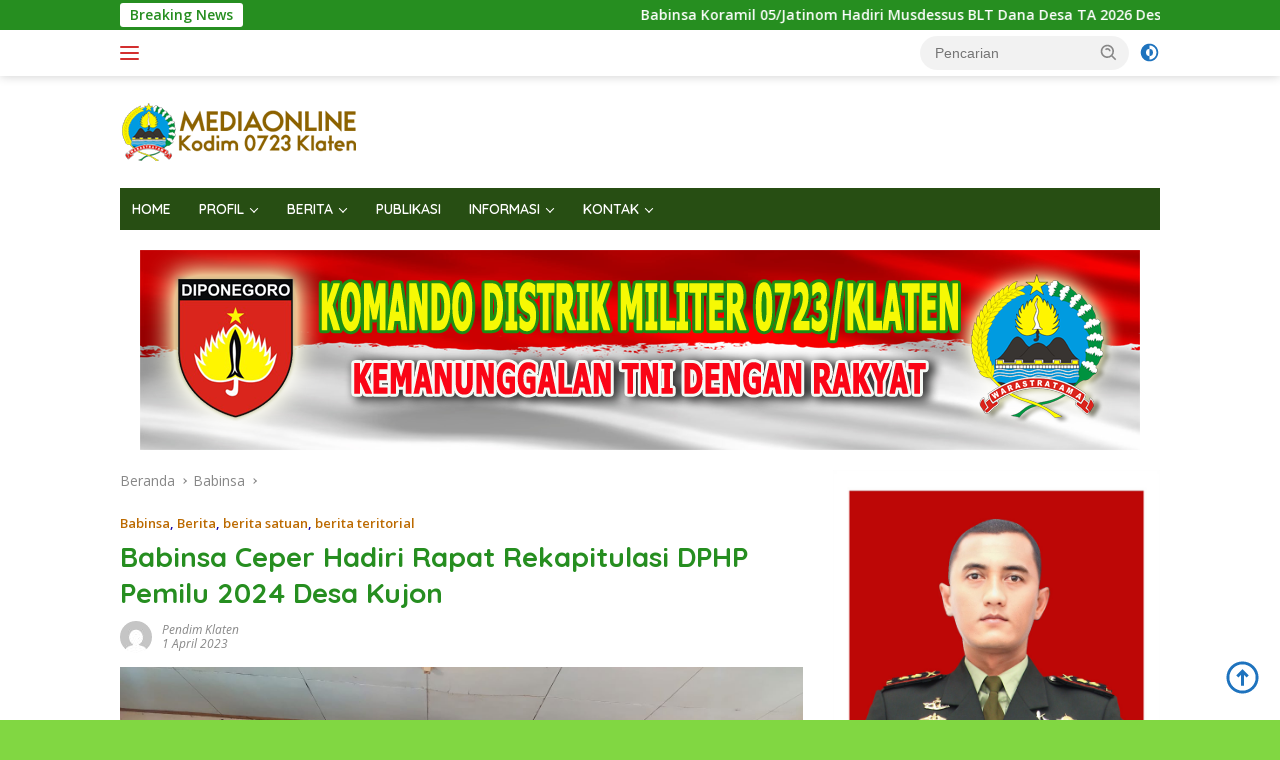

--- FILE ---
content_type: text/html; charset=UTF-8
request_url: https://kodim0723.tni-ad.mil.id/2023/04/babinsa-ceper-hadiri-rapat-rekapitulasi-dphp-pemilu-2024-desa-kujon.html
body_size: 97357
content:
<!doctype html>
<html lang="id">
<head>
	<meta charset="UTF-8">
	<meta name="viewport" content="width=device-width, initial-scale=1">
	<link rel="profile" href="https://gmpg.org/xfn/11">

	<meta name='robots' content='index, follow, max-image-preview:large, max-snippet:-1, max-video-preview:-1' />

	<!-- This site is optimized with the Yoast SEO plugin v26.8 - https://yoast.com/product/yoast-seo-wordpress/ -->
	<title>Babinsa Ceper Hadiri Rapat Rekapitulasi DPHP Pemilu 2024 Desa Kujon - Kodim 0723 Klaten</title>
	<meta name="description" content="Klaten - Babinsa Koramil 23/Ceper Kodim 0723/Klaten Koptu Nugroho menghadiri rapat pleno terbuka rekapitulasi Daftar Pemilih Hasil Pemilih Hasil Pemutakhiran (DPHP) pemilu 2024 bertempat di balai Desa Kujon Kecamatan Ceper Kabupaten Klaten, Jumat (31/3/2023)." />
	<link rel="canonical" href="https://kodim0723.tni-ad.mil.id/2023/04/babinsa-ceper-hadiri-rapat-rekapitulasi-dphp-pemilu-2024-desa-kujon.html" />
	<meta property="og:locale" content="id_ID" />
	<meta property="og:type" content="article" />
	<meta property="og:title" content="Babinsa Ceper Hadiri Rapat Rekapitulasi DPHP Pemilu 2024 Desa Kujon - Kodim 0723 Klaten" />
	<meta property="og:description" content="Klaten - Babinsa Koramil 23/Ceper Kodim 0723/Klaten Koptu Nugroho menghadiri rapat pleno terbuka rekapitulasi Daftar Pemilih Hasil Pemilih Hasil Pemutakhiran (DPHP) pemilu 2024 bertempat di balai Desa Kujon Kecamatan Ceper Kabupaten Klaten, Jumat (31/3/2023)." />
	<meta property="og:url" content="https://kodim0723.tni-ad.mil.id/2023/04/babinsa-ceper-hadiri-rapat-rekapitulasi-dphp-pemilu-2024-desa-kujon.html" />
	<meta property="og:site_name" content="Kodim 0723 Klaten" />
	<meta property="article:author" content="https://www.facebook.com/portalkodimklaten" />
	<meta property="article:published_time" content="2023-04-01T08:13:36+00:00" />
	<meta property="og:image" content="https://kodim0723.tni-ad.mil.id/wp-content/uploads/2023/04/5B.jpg" />
	<meta name="author" content="Pendim Klaten" />
	<meta name="twitter:card" content="summary_large_image" />
	<meta name="twitter:image" content="https://kodim0723.tni-ad.mil.id/wp-content/uploads/2023/04/5B.jpg" />
	<meta name="twitter:creator" content="@https://twitter.com/Kodim_Klaten" />
	<meta name="twitter:label1" content="Ditulis oleh" />
	<meta name="twitter:data1" content="Pendim Klaten" />
	<meta name="twitter:label2" content="Estimasi waktu membaca" />
	<meta name="twitter:data2" content="1 menit" />
	<script type="application/ld+json" class="yoast-schema-graph">{"@context":"https://schema.org","@graph":[{"@type":"Article","@id":"https://kodim0723.tni-ad.mil.id/2023/04/babinsa-ceper-hadiri-rapat-rekapitulasi-dphp-pemilu-2024-desa-kujon.html#article","isPartOf":{"@id":"https://kodim0723.tni-ad.mil.id/2023/04/babinsa-ceper-hadiri-rapat-rekapitulasi-dphp-pemilu-2024-desa-kujon.html"},"author":{"name":"Pendim Klaten","@id":"https://kodim0723.tni-ad.mil.id/#/schema/person/7ae5637f56760ab32ef2d8efd7c2aa8e"},"headline":"Babinsa Ceper Hadiri Rapat Rekapitulasi DPHP Pemilu 2024 Desa Kujon","datePublished":"2023-04-01T08:13:36+00:00","mainEntityOfPage":{"@id":"https://kodim0723.tni-ad.mil.id/2023/04/babinsa-ceper-hadiri-rapat-rekapitulasi-dphp-pemilu-2024-desa-kujon.html"},"wordCount":162,"commentCount":0,"publisher":{"@id":"https://kodim0723.tni-ad.mil.id/#organization"},"image":["https://kodim0723.tni-ad.mil.id/wp-content/uploads/2023/04/5B.jpg"],"thumbnailUrl":"https://kodim0723.tni-ad.mil.id/wp-content/uploads/2023/04/5B.jpg","keywords":["Babinsa","Jateng","Kabarklaten","Klaten","kodim","Kodimklaten","Komsos","Koramil","tni","update","viral"],"articleSection":["Babinsa","Berita","berita satuan","berita teritorial"],"inLanguage":"id","potentialAction":[{"@type":"CommentAction","name":"Comment","target":["https://kodim0723.tni-ad.mil.id/2023/04/babinsa-ceper-hadiri-rapat-rekapitulasi-dphp-pemilu-2024-desa-kujon.html#respond"]}]},{"@type":"WebPage","@id":"https://kodim0723.tni-ad.mil.id/2023/04/babinsa-ceper-hadiri-rapat-rekapitulasi-dphp-pemilu-2024-desa-kujon.html","url":"https://kodim0723.tni-ad.mil.id/2023/04/babinsa-ceper-hadiri-rapat-rekapitulasi-dphp-pemilu-2024-desa-kujon.html","name":"Babinsa Ceper Hadiri Rapat Rekapitulasi DPHP Pemilu 2024 Desa Kujon - Kodim 0723 Klaten","isPartOf":{"@id":"https://kodim0723.tni-ad.mil.id/#website"},"primaryImageOfPage":"https://kodim0723.tni-ad.mil.id/wp-content/uploads/2023/04/5B.jpg","image":["https://kodim0723.tni-ad.mil.id/wp-content/uploads/2023/04/5B.jpg"],"thumbnailUrl":"https://kodim0723.tni-ad.mil.id/wp-content/uploads/2023/04/5B.jpg","datePublished":"2023-04-01T08:13:36+00:00","description":"Klaten - Babinsa Koramil 23/Ceper Kodim 0723/Klaten Koptu Nugroho menghadiri rapat pleno terbuka rekapitulasi Daftar Pemilih Hasil Pemilih Hasil Pemutakhiran (DPHP) pemilu 2024 bertempat di balai Desa Kujon Kecamatan Ceper Kabupaten Klaten, Jumat (31/3/2023).","breadcrumb":{"@id":"https://kodim0723.tni-ad.mil.id/2023/04/babinsa-ceper-hadiri-rapat-rekapitulasi-dphp-pemilu-2024-desa-kujon.html#breadcrumb"},"inLanguage":"id","potentialAction":[{"@type":"ReadAction","target":["https://kodim0723.tni-ad.mil.id/2023/04/babinsa-ceper-hadiri-rapat-rekapitulasi-dphp-pemilu-2024-desa-kujon.html"]}]},{"@type":"ImageObject","inLanguage":"id","@id":"https://kodim0723.tni-ad.mil.id/2023/04/babinsa-ceper-hadiri-rapat-rekapitulasi-dphp-pemilu-2024-desa-kujon.html#primaryimage","url":"https://kodim0723.tni-ad.mil.id/wp-content/uploads/2023/04/5B.jpg","contentUrl":"https://kodim0723.tni-ad.mil.id/wp-content/uploads/2023/04/5B.jpg","width":"1600","height":"1200","caption":"Babinsa Ceper Hadiri Rapat Rekapitulasi DPHP Pemilu 2024 Desa Kujon"},{"@type":"BreadcrumbList","@id":"https://kodim0723.tni-ad.mil.id/2023/04/babinsa-ceper-hadiri-rapat-rekapitulasi-dphp-pemilu-2024-desa-kujon.html#breadcrumb","itemListElement":[{"@type":"ListItem","position":1,"name":"Beranda","item":"https://kodim0723.tni-ad.mil.id/"},{"@type":"ListItem","position":2,"name":"Babinsa Ceper Hadiri Rapat Rekapitulasi DPHP Pemilu 2024 Desa Kujon"}]},{"@type":"WebSite","@id":"https://kodim0723.tni-ad.mil.id/#website","url":"https://kodim0723.tni-ad.mil.id/","name":"Kodim 0723 Klaten","description":"Media Publikasi Kodim 0723 Klaten","publisher":{"@id":"https://kodim0723.tni-ad.mil.id/#organization"},"potentialAction":[{"@type":"SearchAction","target":{"@type":"EntryPoint","urlTemplate":"https://kodim0723.tni-ad.mil.id/?s={search_term_string}"},"query-input":{"@type":"PropertyValueSpecification","valueRequired":true,"valueName":"search_term_string"}}],"inLanguage":"id"},{"@type":"Organization","@id":"https://kodim0723.tni-ad.mil.id/#organization","name":"Kodim 0723 Klaten","url":"https://kodim0723.tni-ad.mil.id/","logo":{"@type":"ImageObject","inLanguage":"id","@id":"https://kodim0723.tni-ad.mil.id/#/schema/logo/image/","url":"https://kodim0723.tni-ad.mil.id/wp-content/uploads/2022/10/kodim-klaten.png","contentUrl":"https://kodim0723.tni-ad.mil.id/wp-content/uploads/2022/10/kodim-klaten.png","width":241,"height":72,"caption":"Kodim 0723 Klaten"},"image":{"@id":"https://kodim0723.tni-ad.mil.id/#/schema/logo/image/"}},{"@type":"Person","@id":"https://kodim0723.tni-ad.mil.id/#/schema/person/7ae5637f56760ab32ef2d8efd7c2aa8e","name":"Pendim Klaten","image":{"@type":"ImageObject","inLanguage":"id","@id":"https://kodim0723.tni-ad.mil.id/#/schema/person/image/","url":"https://secure.gravatar.com/avatar/b7a01bccc0ed8d513b745a480a3cc2ee21753b0de6736b18d68408dfbd3a5bc5?s=96&d=mm&r=g","contentUrl":"https://secure.gravatar.com/avatar/b7a01bccc0ed8d513b745a480a3cc2ee21753b0de6736b18d68408dfbd3a5bc5?s=96&d=mm&r=g","caption":"Pendim Klaten"},"sameAs":["https://kodim0723.tni-ad.mil.id/","https://www.facebook.com/portalkodimklaten","https://www.instagram.com/kodim_0723_klaten/","https://x.com/https://twitter.com/Kodim_Klaten","https://www.youtube.com/channel/UCFu7w8wO3jFOx6HQIXbX3dA"],"url":"https://kodim0723.tni-ad.mil.id/author/pendim"}]}</script>
	<!-- / Yoast SEO plugin. -->


<link rel='dns-prefetch' href='//fonts.googleapis.com' />
<link rel="alternate" type="application/rss+xml" title="Kodim 0723 Klaten &raquo; Feed" href="https://kodim0723.tni-ad.mil.id/feed" />
<link rel="alternate" type="application/rss+xml" title="Kodim 0723 Klaten &raquo; Umpan Komentar" href="https://kodim0723.tni-ad.mil.id/comments/feed" />
<link rel="alternate" type="application/rss+xml" title="Kodim 0723 Klaten &raquo; Babinsa Ceper Hadiri Rapat Rekapitulasi DPHP Pemilu 2024 Desa Kujon Umpan Komentar" href="https://kodim0723.tni-ad.mil.id/2023/04/babinsa-ceper-hadiri-rapat-rekapitulasi-dphp-pemilu-2024-desa-kujon.html/feed" />
<link rel="alternate" title="oEmbed (JSON)" type="application/json+oembed" href="https://kodim0723.tni-ad.mil.id/wp-json/oembed/1.0/embed?url=https%3A%2F%2Fkodim0723.tni-ad.mil.id%2F2023%2F04%2Fbabinsa-ceper-hadiri-rapat-rekapitulasi-dphp-pemilu-2024-desa-kujon.html" />
<link rel="alternate" title="oEmbed (XML)" type="text/xml+oembed" href="https://kodim0723.tni-ad.mil.id/wp-json/oembed/1.0/embed?url=https%3A%2F%2Fkodim0723.tni-ad.mil.id%2F2023%2F04%2Fbabinsa-ceper-hadiri-rapat-rekapitulasi-dphp-pemilu-2024-desa-kujon.html&#038;format=xml" />
<style id='wp-img-auto-sizes-contain-inline-css'>
img:is([sizes=auto i],[sizes^="auto," i]){contain-intrinsic-size:3000px 1500px}
/*# sourceURL=wp-img-auto-sizes-contain-inline-css */
</style>
<link rel='stylesheet' id='dashicons-css' href='https://kodim0723.tni-ad.mil.id/wp-includes/css/dashicons.min.css?ver=6.9' media='all' />
<link rel='stylesheet' id='menu-icons-extra-css' href='https://kodim0723.tni-ad.mil.id/wp-content/plugins/menu-icons/css/extra.min.css?ver=0.13.20' media='all' />
<style id='wp-emoji-styles-inline-css'>

	img.wp-smiley, img.emoji {
		display: inline !important;
		border: none !important;
		box-shadow: none !important;
		height: 1em !important;
		width: 1em !important;
		margin: 0 0.07em !important;
		vertical-align: -0.1em !important;
		background: none !important;
		padding: 0 !important;
	}
/*# sourceURL=wp-emoji-styles-inline-css */
</style>
<style id='wp-block-library-inline-css'>
:root{--wp-block-synced-color:#7a00df;--wp-block-synced-color--rgb:122,0,223;--wp-bound-block-color:var(--wp-block-synced-color);--wp-editor-canvas-background:#ddd;--wp-admin-theme-color:#007cba;--wp-admin-theme-color--rgb:0,124,186;--wp-admin-theme-color-darker-10:#006ba1;--wp-admin-theme-color-darker-10--rgb:0,107,160.5;--wp-admin-theme-color-darker-20:#005a87;--wp-admin-theme-color-darker-20--rgb:0,90,135;--wp-admin-border-width-focus:2px}@media (min-resolution:192dpi){:root{--wp-admin-border-width-focus:1.5px}}.wp-element-button{cursor:pointer}:root .has-very-light-gray-background-color{background-color:#eee}:root .has-very-dark-gray-background-color{background-color:#313131}:root .has-very-light-gray-color{color:#eee}:root .has-very-dark-gray-color{color:#313131}:root .has-vivid-green-cyan-to-vivid-cyan-blue-gradient-background{background:linear-gradient(135deg,#00d084,#0693e3)}:root .has-purple-crush-gradient-background{background:linear-gradient(135deg,#34e2e4,#4721fb 50%,#ab1dfe)}:root .has-hazy-dawn-gradient-background{background:linear-gradient(135deg,#faaca8,#dad0ec)}:root .has-subdued-olive-gradient-background{background:linear-gradient(135deg,#fafae1,#67a671)}:root .has-atomic-cream-gradient-background{background:linear-gradient(135deg,#fdd79a,#004a59)}:root .has-nightshade-gradient-background{background:linear-gradient(135deg,#330968,#31cdcf)}:root .has-midnight-gradient-background{background:linear-gradient(135deg,#020381,#2874fc)}:root{--wp--preset--font-size--normal:16px;--wp--preset--font-size--huge:42px}.has-regular-font-size{font-size:1em}.has-larger-font-size{font-size:2.625em}.has-normal-font-size{font-size:var(--wp--preset--font-size--normal)}.has-huge-font-size{font-size:var(--wp--preset--font-size--huge)}.has-text-align-center{text-align:center}.has-text-align-left{text-align:left}.has-text-align-right{text-align:right}.has-fit-text{white-space:nowrap!important}#end-resizable-editor-section{display:none}.aligncenter{clear:both}.items-justified-left{justify-content:flex-start}.items-justified-center{justify-content:center}.items-justified-right{justify-content:flex-end}.items-justified-space-between{justify-content:space-between}.screen-reader-text{border:0;clip-path:inset(50%);height:1px;margin:-1px;overflow:hidden;padding:0;position:absolute;width:1px;word-wrap:normal!important}.screen-reader-text:focus{background-color:#ddd;clip-path:none;color:#444;display:block;font-size:1em;height:auto;left:5px;line-height:normal;padding:15px 23px 14px;text-decoration:none;top:5px;width:auto;z-index:100000}html :where(.has-border-color){border-style:solid}html :where([style*=border-top-color]){border-top-style:solid}html :where([style*=border-right-color]){border-right-style:solid}html :where([style*=border-bottom-color]){border-bottom-style:solid}html :where([style*=border-left-color]){border-left-style:solid}html :where([style*=border-width]){border-style:solid}html :where([style*=border-top-width]){border-top-style:solid}html :where([style*=border-right-width]){border-right-style:solid}html :where([style*=border-bottom-width]){border-bottom-style:solid}html :where([style*=border-left-width]){border-left-style:solid}html :where(img[class*=wp-image-]){height:auto;max-width:100%}:where(figure){margin:0 0 1em}html :where(.is-position-sticky){--wp-admin--admin-bar--position-offset:var(--wp-admin--admin-bar--height,0px)}@media screen and (max-width:600px){html :where(.is-position-sticky){--wp-admin--admin-bar--position-offset:0px}}

/*# sourceURL=wp-block-library-inline-css */
</style><style id='global-styles-inline-css'>
:root{--wp--preset--aspect-ratio--square: 1;--wp--preset--aspect-ratio--4-3: 4/3;--wp--preset--aspect-ratio--3-4: 3/4;--wp--preset--aspect-ratio--3-2: 3/2;--wp--preset--aspect-ratio--2-3: 2/3;--wp--preset--aspect-ratio--16-9: 16/9;--wp--preset--aspect-ratio--9-16: 9/16;--wp--preset--color--black: #000000;--wp--preset--color--cyan-bluish-gray: #abb8c3;--wp--preset--color--white: #ffffff;--wp--preset--color--pale-pink: #f78da7;--wp--preset--color--vivid-red: #cf2e2e;--wp--preset--color--luminous-vivid-orange: #ff6900;--wp--preset--color--luminous-vivid-amber: #fcb900;--wp--preset--color--light-green-cyan: #7bdcb5;--wp--preset--color--vivid-green-cyan: #00d084;--wp--preset--color--pale-cyan-blue: #8ed1fc;--wp--preset--color--vivid-cyan-blue: #0693e3;--wp--preset--color--vivid-purple: #9b51e0;--wp--preset--gradient--vivid-cyan-blue-to-vivid-purple: linear-gradient(135deg,rgb(6,147,227) 0%,rgb(155,81,224) 100%);--wp--preset--gradient--light-green-cyan-to-vivid-green-cyan: linear-gradient(135deg,rgb(122,220,180) 0%,rgb(0,208,130) 100%);--wp--preset--gradient--luminous-vivid-amber-to-luminous-vivid-orange: linear-gradient(135deg,rgb(252,185,0) 0%,rgb(255,105,0) 100%);--wp--preset--gradient--luminous-vivid-orange-to-vivid-red: linear-gradient(135deg,rgb(255,105,0) 0%,rgb(207,46,46) 100%);--wp--preset--gradient--very-light-gray-to-cyan-bluish-gray: linear-gradient(135deg,rgb(238,238,238) 0%,rgb(169,184,195) 100%);--wp--preset--gradient--cool-to-warm-spectrum: linear-gradient(135deg,rgb(74,234,220) 0%,rgb(151,120,209) 20%,rgb(207,42,186) 40%,rgb(238,44,130) 60%,rgb(251,105,98) 80%,rgb(254,248,76) 100%);--wp--preset--gradient--blush-light-purple: linear-gradient(135deg,rgb(255,206,236) 0%,rgb(152,150,240) 100%);--wp--preset--gradient--blush-bordeaux: linear-gradient(135deg,rgb(254,205,165) 0%,rgb(254,45,45) 50%,rgb(107,0,62) 100%);--wp--preset--gradient--luminous-dusk: linear-gradient(135deg,rgb(255,203,112) 0%,rgb(199,81,192) 50%,rgb(65,88,208) 100%);--wp--preset--gradient--pale-ocean: linear-gradient(135deg,rgb(255,245,203) 0%,rgb(182,227,212) 50%,rgb(51,167,181) 100%);--wp--preset--gradient--electric-grass: linear-gradient(135deg,rgb(202,248,128) 0%,rgb(113,206,126) 100%);--wp--preset--gradient--midnight: linear-gradient(135deg,rgb(2,3,129) 0%,rgb(40,116,252) 100%);--wp--preset--font-size--small: 13px;--wp--preset--font-size--medium: 20px;--wp--preset--font-size--large: 36px;--wp--preset--font-size--x-large: 42px;--wp--preset--spacing--20: 0.44rem;--wp--preset--spacing--30: 0.67rem;--wp--preset--spacing--40: 1rem;--wp--preset--spacing--50: 1.5rem;--wp--preset--spacing--60: 2.25rem;--wp--preset--spacing--70: 3.38rem;--wp--preset--spacing--80: 5.06rem;--wp--preset--shadow--natural: 6px 6px 9px rgba(0, 0, 0, 0.2);--wp--preset--shadow--deep: 12px 12px 50px rgba(0, 0, 0, 0.4);--wp--preset--shadow--sharp: 6px 6px 0px rgba(0, 0, 0, 0.2);--wp--preset--shadow--outlined: 6px 6px 0px -3px rgb(255, 255, 255), 6px 6px rgb(0, 0, 0);--wp--preset--shadow--crisp: 6px 6px 0px rgb(0, 0, 0);}:where(.is-layout-flex){gap: 0.5em;}:where(.is-layout-grid){gap: 0.5em;}body .is-layout-flex{display: flex;}.is-layout-flex{flex-wrap: wrap;align-items: center;}.is-layout-flex > :is(*, div){margin: 0;}body .is-layout-grid{display: grid;}.is-layout-grid > :is(*, div){margin: 0;}:where(.wp-block-columns.is-layout-flex){gap: 2em;}:where(.wp-block-columns.is-layout-grid){gap: 2em;}:where(.wp-block-post-template.is-layout-flex){gap: 1.25em;}:where(.wp-block-post-template.is-layout-grid){gap: 1.25em;}.has-black-color{color: var(--wp--preset--color--black) !important;}.has-cyan-bluish-gray-color{color: var(--wp--preset--color--cyan-bluish-gray) !important;}.has-white-color{color: var(--wp--preset--color--white) !important;}.has-pale-pink-color{color: var(--wp--preset--color--pale-pink) !important;}.has-vivid-red-color{color: var(--wp--preset--color--vivid-red) !important;}.has-luminous-vivid-orange-color{color: var(--wp--preset--color--luminous-vivid-orange) !important;}.has-luminous-vivid-amber-color{color: var(--wp--preset--color--luminous-vivid-amber) !important;}.has-light-green-cyan-color{color: var(--wp--preset--color--light-green-cyan) !important;}.has-vivid-green-cyan-color{color: var(--wp--preset--color--vivid-green-cyan) !important;}.has-pale-cyan-blue-color{color: var(--wp--preset--color--pale-cyan-blue) !important;}.has-vivid-cyan-blue-color{color: var(--wp--preset--color--vivid-cyan-blue) !important;}.has-vivid-purple-color{color: var(--wp--preset--color--vivid-purple) !important;}.has-black-background-color{background-color: var(--wp--preset--color--black) !important;}.has-cyan-bluish-gray-background-color{background-color: var(--wp--preset--color--cyan-bluish-gray) !important;}.has-white-background-color{background-color: var(--wp--preset--color--white) !important;}.has-pale-pink-background-color{background-color: var(--wp--preset--color--pale-pink) !important;}.has-vivid-red-background-color{background-color: var(--wp--preset--color--vivid-red) !important;}.has-luminous-vivid-orange-background-color{background-color: var(--wp--preset--color--luminous-vivid-orange) !important;}.has-luminous-vivid-amber-background-color{background-color: var(--wp--preset--color--luminous-vivid-amber) !important;}.has-light-green-cyan-background-color{background-color: var(--wp--preset--color--light-green-cyan) !important;}.has-vivid-green-cyan-background-color{background-color: var(--wp--preset--color--vivid-green-cyan) !important;}.has-pale-cyan-blue-background-color{background-color: var(--wp--preset--color--pale-cyan-blue) !important;}.has-vivid-cyan-blue-background-color{background-color: var(--wp--preset--color--vivid-cyan-blue) !important;}.has-vivid-purple-background-color{background-color: var(--wp--preset--color--vivid-purple) !important;}.has-black-border-color{border-color: var(--wp--preset--color--black) !important;}.has-cyan-bluish-gray-border-color{border-color: var(--wp--preset--color--cyan-bluish-gray) !important;}.has-white-border-color{border-color: var(--wp--preset--color--white) !important;}.has-pale-pink-border-color{border-color: var(--wp--preset--color--pale-pink) !important;}.has-vivid-red-border-color{border-color: var(--wp--preset--color--vivid-red) !important;}.has-luminous-vivid-orange-border-color{border-color: var(--wp--preset--color--luminous-vivid-orange) !important;}.has-luminous-vivid-amber-border-color{border-color: var(--wp--preset--color--luminous-vivid-amber) !important;}.has-light-green-cyan-border-color{border-color: var(--wp--preset--color--light-green-cyan) !important;}.has-vivid-green-cyan-border-color{border-color: var(--wp--preset--color--vivid-green-cyan) !important;}.has-pale-cyan-blue-border-color{border-color: var(--wp--preset--color--pale-cyan-blue) !important;}.has-vivid-cyan-blue-border-color{border-color: var(--wp--preset--color--vivid-cyan-blue) !important;}.has-vivid-purple-border-color{border-color: var(--wp--preset--color--vivid-purple) !important;}.has-vivid-cyan-blue-to-vivid-purple-gradient-background{background: var(--wp--preset--gradient--vivid-cyan-blue-to-vivid-purple) !important;}.has-light-green-cyan-to-vivid-green-cyan-gradient-background{background: var(--wp--preset--gradient--light-green-cyan-to-vivid-green-cyan) !important;}.has-luminous-vivid-amber-to-luminous-vivid-orange-gradient-background{background: var(--wp--preset--gradient--luminous-vivid-amber-to-luminous-vivid-orange) !important;}.has-luminous-vivid-orange-to-vivid-red-gradient-background{background: var(--wp--preset--gradient--luminous-vivid-orange-to-vivid-red) !important;}.has-very-light-gray-to-cyan-bluish-gray-gradient-background{background: var(--wp--preset--gradient--very-light-gray-to-cyan-bluish-gray) !important;}.has-cool-to-warm-spectrum-gradient-background{background: var(--wp--preset--gradient--cool-to-warm-spectrum) !important;}.has-blush-light-purple-gradient-background{background: var(--wp--preset--gradient--blush-light-purple) !important;}.has-blush-bordeaux-gradient-background{background: var(--wp--preset--gradient--blush-bordeaux) !important;}.has-luminous-dusk-gradient-background{background: var(--wp--preset--gradient--luminous-dusk) !important;}.has-pale-ocean-gradient-background{background: var(--wp--preset--gradient--pale-ocean) !important;}.has-electric-grass-gradient-background{background: var(--wp--preset--gradient--electric-grass) !important;}.has-midnight-gradient-background{background: var(--wp--preset--gradient--midnight) !important;}.has-small-font-size{font-size: var(--wp--preset--font-size--small) !important;}.has-medium-font-size{font-size: var(--wp--preset--font-size--medium) !important;}.has-large-font-size{font-size: var(--wp--preset--font-size--large) !important;}.has-x-large-font-size{font-size: var(--wp--preset--font-size--x-large) !important;}
/*# sourceURL=global-styles-inline-css */
</style>

<style id='classic-theme-styles-inline-css'>
/*! This file is auto-generated */
.wp-block-button__link{color:#fff;background-color:#32373c;border-radius:9999px;box-shadow:none;text-decoration:none;padding:calc(.667em + 2px) calc(1.333em + 2px);font-size:1.125em}.wp-block-file__button{background:#32373c;color:#fff;text-decoration:none}
/*# sourceURL=/wp-includes/css/classic-themes.min.css */
</style>
<link rel='stylesheet' id='wpberita-fonts-css' href='https://fonts.googleapis.com/css?family=Quicksand%3A600%2C600%2C700%7COpen+Sans%3A400%2Citalic%2C600&#038;subset=latin&#038;display=swap&#038;ver=2.0.4' media='all' />
<link rel='stylesheet' id='wpberita-style-css' href='https://kodim0723.tni-ad.mil.id/wp-content/themes/wpberita/style.css?ver=2.0.4' media='all' />
<style id='wpberita-style-inline-css'>
h1,h2,h3,h4,h5,h6,.sidr-class-site-title,.site-title,.gmr-mainmenu ul > li > a,.sidr ul li a,.heading-text,.gmr-mobilemenu ul li a,#navigationamp ul li a{font-family:Quicksand;font-weight:600;}h1 strong,h2 strong,h3 strong,h4 strong,h5 strong,h6 strong{font-weight:700;}body{font-family:Open Sans;--font-reguler:400;--font-bold:600;--background-color:#81d742;--main-color:#1300aa;--link-color-body:#1e73be;--hoverlink-color-body:#D32F2F;--border-color:#d32f2f;--button-bgcolor:#274e13;--button-color:#ffffff;--header-bgcolor:#ffffff;--topnav-color:#d32f2f;--bigheadline-color:#274e13;--mainmenu-color:#ffffff;--mainmenu-hovercolor:#ffffff;--secondmenu-bgcolor:#274e13;--secondmenu-color:#ffffff;--secondmenu-hovercolor:#d32f2f;--content-bgcolor:#ffffff;--content-greycolor:#888888;--greybody-bgcolor:#274e13;--footer-bgcolor:#ffffff;--footer-color:#274e13;--footer-linkcolor:#274e13;--footer-hover-linkcolor:#274e13;}.entry-content-single{font-size:16px;}body,body.dark-theme{--scheme-color:#268e20;--secondscheme-color:#bc6a00;--mainmenu-bgcolor:#274e13;}
/*# sourceURL=wpberita-style-inline-css */
</style>
<link rel="https://api.w.org/" href="https://kodim0723.tni-ad.mil.id/wp-json/" /><link rel="alternate" title="JSON" type="application/json" href="https://kodim0723.tni-ad.mil.id/wp-json/wp/v2/posts/14425" /><link rel="EditURI" type="application/rsd+xml" title="RSD" href="https://kodim0723.tni-ad.mil.id/xmlrpc.php?rsd" />
<meta name="generator" content="WordPress 6.9" />
<link rel='shortlink' href='https://kodim0723.tni-ad.mil.id/?p=14425' />
<link rel="icon" href="https://kodim0723.tni-ad.mil.id/wp-content/uploads/2022/10/kodimklaten-1-100x75.png" sizes="32x32" />
<link rel="icon" href="https://kodim0723.tni-ad.mil.id/wp-content/uploads/2022/10/kodimklaten-1.png" sizes="192x192" />
<link rel="apple-touch-icon" href="https://kodim0723.tni-ad.mil.id/wp-content/uploads/2022/10/kodimklaten-1.png" />
<meta name="msapplication-TileImage" content="https://kodim0723.tni-ad.mil.id/wp-content/uploads/2022/10/kodimklaten-1.png" />

<!-- FIFU:jsonld:begin -->
<script type="application/ld+json">{"@context":"https://schema.org","@graph":[{"@type":"ImageObject","@id":"https://kodim0723.tni-ad.mil.id/wp-content/uploads/2023/04/5B.jpg","url":"https://kodim0723.tni-ad.mil.id/wp-content/uploads/2023/04/5B.jpg","contentUrl":"https://kodim0723.tni-ad.mil.id/wp-content/uploads/2023/04/5B.jpg","mainEntityOfPage":"https://kodim0723.tni-ad.mil.id/2023/04/babinsa-ceper-hadiri-rapat-rekapitulasi-dphp-pemilu-2024-desa-kujon.html"}]}</script>
<!-- FIFU:jsonld:end -->
		<style id="wp-custom-css">
			.entry-content-single a:hover, p a {
    text-decoration: none;
}		</style>
		<link rel="preload" as="image" href="https://kodim0723.tni-ad.mil.id/wp-content/uploads/2023/04/5B.jpg"></head>


<body class="wp-singular post-template-default single single-post postid-14425 single-format-standard custom-background wp-custom-logo wp-embed-responsive wp-theme-wpberita idtheme kentooz">
	<a class="skip-link screen-reader-text" href="#primary">Langsung ke konten</a>
	<div id="topnavwrap" class="gmr-topnavwrap clearfix">
		<div class="gmr-topnotification"><div class="container"><div class="list-flex"><div class="row-flex"><div class="text-marquee">Breaking News</div></div><div class="row-flex wrap-marquee"><div class="marquee">				<a href="https://kodim0723.tni-ad.mil.id/2026/01/babinsa-koramil-05-jatinom-hadiri-musdessus-blt-dana-desa-ta-2026-desa-tibayan-klaten.html" class="gmr-recent-marquee" title="Babinsa Koramil 05/Jatinom Hadiri Musdessus BLT Dana Desa TA 2026 Desa Tibayan Klaten">Babinsa Koramil 05/Jatinom Hadiri Musdessus BLT Dana Desa TA 2026 Desa Tibayan Klaten</a>
							<a href="https://kodim0723.tni-ad.mil.id/2026/01/kodim-0723-klaten-gelar-donor-darah-peringati-hut-persit-kck-ke-80-tahun-2026.html" class="gmr-recent-marquee" title="Kodim 0723/Klaten Gelar Donor Darah Peringati HUT Persit KCK Ke-80 Tahun 2026">Kodim 0723/Klaten Gelar Donor Darah Peringati HUT Persit KCK Ke-80 Tahun 2026</a>
							<a href="https://kodim0723.tni-ad.mil.id/2026/01/kodim-klaten-gelar-rapat-pleno-tmmd-sengkuyung-tahap-i-ta-2026.html" class="gmr-recent-marquee" title="Kodim Klaten Gelar Rapat Pleno TMMD Sengkuyung Tahap I TA 2026">Kodim Klaten Gelar Rapat Pleno TMMD Sengkuyung Tahap I TA 2026</a>
							<a href="https://kodim0723.tni-ad.mil.id/2026/01/babinsa-koramil-bayat-hadiri-layanan-speling-rsi-cawas-dukung-akses-kesehatan-warga-nengahan-klaten.html" class="gmr-recent-marquee" title="Babinsa Koramil Bayat Hadiri Layanan Speling RSI Cawas Dukung Akses Kesehatan Warga Nengahan Klaten">Babinsa Koramil Bayat Hadiri Layanan Speling RSI Cawas Dukung Akses Kesehatan Warga Nengahan Klaten</a>
							<a href="https://kodim0723.tni-ad.mil.id/2026/01/tanam-nilai-kebangsaan-babinsa-wonosari-bentuk-generasi-muda-berkarakter-smp-negeri-2-wonosari-klaten.html" class="gmr-recent-marquee" title="Tanam Nilai Kebangsaan, Babinsa Wonosari Bentuk Generasi Muda Berkarakter SMP Negeri 2 Wonosari Klaten">Tanam Nilai Kebangsaan, Babinsa Wonosari Bentuk Generasi Muda Berkarakter SMP Negeri 2 Wonosari Klaten</a>
			</div></div></div></div></div>
		<div class="container">
			<div class="list-flex">
				<div class="row-flex gmr-navleft">
					<a id="gmr-responsive-menu" title="Menu" href="#menus" rel="nofollow"><div class="ktz-i-wrap"><span class="ktz-i"></span><span class="ktz-i"></span><span class="ktz-i"></span></div></a><div class="gmr-logo-mobile"><a class="custom-logo-link" href="https://kodim0723.tni-ad.mil.id" title="Kodim 0723 Klaten" rel="home"><img class="custom-logo" src="https://kodim0723.tni-ad.mil.id/wp-content/uploads/2022/10/kodim-klaten.png" width="241" height="72" alt="Kodim 0723 Klaten" loading="lazy" /></a></div>				</div>

				<div class="row-flex gmr-navright">
					
								<div class="gmr-table-search">
									<form method="get" class="gmr-searchform searchform" action="https://kodim0723.tni-ad.mil.id/">
										<input type="text" name="s" id="s" placeholder="Pencarian" />
										<input type="hidden" name="post_type" value="post" />
										<button type="submit" class="gmr-search-submit gmr-search-icon">
										<svg xmlns="http://www.w3.org/2000/svg" aria-hidden="true" role="img" width="1em" height="1em" preserveAspectRatio="xMidYMid meet" viewBox="0 0 24 24"><path fill="currentColor" d="M10 18a7.952 7.952 0 0 0 4.897-1.688l4.396 4.396l1.414-1.414l-4.396-4.396A7.952 7.952 0 0 0 18 10c0-4.411-3.589-8-8-8s-8 3.589-8 8s3.589 8 8 8zm0-14c3.309 0 6 2.691 6 6s-2.691 6-6 6s-6-2.691-6-6s2.691-6 6-6z"/><path fill="currentColor" d="M11.412 8.586c.379.38.588.882.588 1.414h2a3.977 3.977 0 0 0-1.174-2.828c-1.514-1.512-4.139-1.512-5.652 0l1.412 1.416c.76-.758 2.07-.756 2.826-.002z"/></svg>
										</button>
									</form>
								</div>
							<a class="darkmode-button topnav-button" title="Mode Gelap" href="#" rel="nofollow"><svg xmlns="http://www.w3.org/2000/svg" aria-hidden="true" role="img" width="1em" height="1em" preserveAspectRatio="xMidYMid meet" viewBox="0 0 24 24"><g fill="currentColor"><path d="M12 16a4 4 0 0 0 0-8v8Z"/><path fill-rule="evenodd" d="M12 2C6.477 2 2 6.477 2 12s4.477 10 10 10s10-4.477 10-10S17.523 2 12 2Zm0 2v4a4 4 0 1 0 0 8v4a8 8 0 1 0 0-16Z" clip-rule="evenodd"/></g></svg></a><div class="gmr-search-btn">
					<a id="search-menu-button" class="topnav-button gmr-search-icon" href="#" rel="nofollow"><svg xmlns="http://www.w3.org/2000/svg" aria-hidden="true" role="img" width="1em" height="1em" preserveAspectRatio="xMidYMid meet" viewBox="0 0 24 24"><path fill="none" stroke="currentColor" stroke-linecap="round" stroke-width="2" d="m21 21l-4.486-4.494M19 10.5a8.5 8.5 0 1 1-17 0a8.5 8.5 0 0 1 17 0Z"/></svg></a>
					<div id="search-dropdown-container" class="search-dropdown search">
					<form method="get" class="gmr-searchform searchform" action="https://kodim0723.tni-ad.mil.id/">
						<input type="text" name="s" id="s" placeholder="Pencarian" />
						<button type="submit" class="gmr-search-submit gmr-search-icon"><svg xmlns="http://www.w3.org/2000/svg" aria-hidden="true" role="img" width="1em" height="1em" preserveAspectRatio="xMidYMid meet" viewBox="0 0 24 24"><path fill="currentColor" d="M10 18a7.952 7.952 0 0 0 4.897-1.688l4.396 4.396l1.414-1.414l-4.396-4.396A7.952 7.952 0 0 0 18 10c0-4.411-3.589-8-8-8s-8 3.589-8 8s3.589 8 8 8zm0-14c3.309 0 6 2.691 6 6s-2.691 6-6 6s-6-2.691-6-6s2.691-6 6-6z"/><path fill="currentColor" d="M11.412 8.586c.379.38.588.882.588 1.414h2a3.977 3.977 0 0 0-1.174-2.828c-1.514-1.512-4.139-1.512-5.652 0l1.412 1.416c.76-.758 2.07-.756 2.826-.002z"/></svg></button>
					</form>
					</div>
				</div>				</div>
			</div>
		</div>
				</div>

	<div id="page" class="site">

									<header id="masthead" class="site-header">
								<div class="container">
					<div class="site-branding">
						<div class="gmr-logo"><div class="gmr-logo-wrap"><a class="custom-logo-link logolink" href="https://kodim0723.tni-ad.mil.id" title="Kodim 0723 Klaten" rel="home"><img class="custom-logo" src="https://kodim0723.tni-ad.mil.id/wp-content/uploads/2022/10/kodim-klaten.png" width="241" height="72" alt="Kodim 0723 Klaten" loading="lazy" /></a><div class="close-topnavmenu-wrap"><a id="close-topnavmenu-button" rel="nofollow" href="#"><svg xmlns="http://www.w3.org/2000/svg" aria-hidden="true" role="img" width="1em" height="1em" preserveAspectRatio="xMidYMid meet" viewBox="0 0 32 32"><path fill="currentColor" d="M24 9.4L22.6 8L16 14.6L9.4 8L8 9.4l6.6 6.6L8 22.6L9.4 24l6.6-6.6l6.6 6.6l1.4-1.4l-6.6-6.6L24 9.4z"/></svg></a></div></div></div>					</div><!-- .site-branding -->
				</div>
			</header><!-- #masthead -->
							<div id="main-nav-wrap" class="gmr-mainmenu-wrap">
				<div class="container">
					<nav id="main-nav" class="main-navigation gmr-mainmenu">
						<ul id="primary-menu" class="menu"><li id="menu-item-27" class="menu-item menu-item-type-custom menu-item-object-custom menu-item-home menu-item-27"><a href="https://kodim0723.tni-ad.mil.id/">HOME</a></li>
<li id="menu-item-15" class="menu-item menu-item-type-custom menu-item-object-custom menu-item-has-children menu-item-15"><a href="#">PROFIL</a>
<ul class="sub-menu">
	<li id="menu-item-16" class="menu-item menu-item-type-custom menu-item-object-custom menu-item-16"><a href="#">Pejabat Kodim</a></li>
	<li id="menu-item-17" class="menu-item menu-item-type-custom menu-item-object-custom menu-item-17"><a href="#">Visi Misi</a></li>
	<li id="menu-item-18" class="menu-item menu-item-type-custom menu-item-object-custom menu-item-18"><a href="#">Kode Etik</a></li>
	<li id="menu-item-19" class="menu-item menu-item-type-custom menu-item-object-custom menu-item-19"><a href="#">Peran TNI</a></li>
</ul>
</li>
<li id="menu-item-12860" class="menu-item menu-item-type-custom menu-item-object-custom menu-item-has-children menu-item-12860"><a href="#">BERITA</a>
<ul class="sub-menu">
	<li id="menu-item-43" class="menu-item menu-item-type-taxonomy menu-item-object-category current-post-ancestor current-menu-parent current-post-parent menu-item-43"><a href="https://kodim0723.tni-ad.mil.id/kanal/berita">Berita Utama</a></li>
	<li id="menu-item-41" class="menu-item menu-item-type-taxonomy menu-item-object-category menu-item-41"><a href="https://kodim0723.tni-ad.mil.id/kanal/satuan">Berita Satuan</a></li>
</ul>
</li>
<li id="menu-item-12861" class="menu-item menu-item-type-custom menu-item-object-custom menu-item-12861"><a href="#berita,">PUBLIKASI</a></li>
<li id="menu-item-12862" class="menu-item menu-item-type-custom menu-item-object-custom menu-item-has-children menu-item-12862"><a href="#">INFORMASI</a>
<ul class="sub-menu">
	<li id="menu-item-12863" class="menu-item menu-item-type-custom menu-item-object-custom menu-item-12863"><a href="https://korem074warastratama.mil.id/">Link Satuan</a></li>
	<li id="menu-item-12864" class="menu-item menu-item-type-custom menu-item-object-custom menu-item-12864"><a href="https://rekrutmen-tni.mil.id/">Recuitment TNI</a></li>
</ul>
</li>
<li id="menu-item-12865" class="menu-item menu-item-type-custom menu-item-object-custom menu-item-has-children menu-item-12865"><a href="#">KONTAK</a>
<ul class="sub-menu">
	<li id="menu-item-12868" class="menu-item menu-item-type-custom menu-item-object-custom menu-item-12868"><a href="https://www.facebook.com/portalkodimklaten">Facebook</a></li>
	<li id="menu-item-12866" class="menu-item menu-item-type-custom menu-item-object-custom menu-item-12866"><a href="https://twitter.com/Kodim_Klaten">Twitter</a></li>
	<li id="menu-item-12867" class="menu-item menu-item-type-custom menu-item-object-custom menu-item-12867"><a href="https://www.instagram.com/kodim_0723_klaten/">Instagram</a></li>
</ul>
</li>
</ul>					</nav><!-- #main-nav -->
				</div>
			</div>
			
		<div class="gmr-topbanner text-center"><div class="container"><img src="https://blogger.googleusercontent.com/img/a/AVvXsEgpFGspbptd5A7nB5Fr3wxld5hgRVJ7dgj5-LXo81eXXKNWCgPEVMHirA2ZmLNLW2NIYiBkKmYHGws3BMD6WwvG4IT80NZ9YYmo9KesQBTiBIn1yx4P5xQijaLoM6u_hzc7-LJMLNBXnp4F0Pg1tzwLLOCcA5TsbvSRttWlUfoXfG8MfJWyiCaIGPOb=s1200"></div></div>
		<div id="content" class="gmr-content">

			<div class="container">
				<div class="row">
<main id="primary" class="site-main col-md-8">
	
<article id="post-14425" class="content-single post-14425 post type-post status-publish format-standard has-post-thumbnail hentry category-babinsa category-berita category-berita-satuan category-berita-teritorial tag-babinsa tag-jateng tag-kabarklaten tag-klaten tag-kodim tag-kodimklaten tag-komsos tag-koramil tag-tni tag-update tag-viral">
				<div class="breadcrumbs" itemscope itemtype="https://schema.org/BreadcrumbList">
																						<span class="first-cl" itemprop="itemListElement" itemscope itemtype="https://schema.org/ListItem">
								<a itemscope itemtype="https://schema.org/WebPage" itemprop="item" itemid="https://kodim0723.tni-ad.mil.id/" href="https://kodim0723.tni-ad.mil.id/"><span itemprop="name">Beranda</span></a>
								<span itemprop="position" content="1"></span>
							</span>
												<span class="separator"></span>
																											<span class="0-cl" itemprop="itemListElement" itemscope itemtype="http://schema.org/ListItem">
								<a itemscope itemtype="https://schema.org/WebPage" itemprop="item" itemid="https://kodim0723.tni-ad.mil.id/kanal/babinsa" href="https://kodim0723.tni-ad.mil.id/kanal/babinsa"><span itemprop="name">Babinsa</span></a>
								<span itemprop="position" content="2"></span>
							</span>
												<span class="separator"></span>
																				<span class="last-cl" itemscope itemtype="https://schema.org/ListItem">
						<span itemprop="name">Babinsa Ceper Hadiri Rapat Rekapitulasi DPHP Pemilu 2024 Desa Kujon</span>
						<span itemprop="position" content="3"></span>
						</span>
												</div>
				<header class="entry-header entry-header-single">
		<div class="gmr-meta-topic"><strong><span class="cat-links-content"><a href="https://kodim0723.tni-ad.mil.id/kanal/babinsa" rel="category tag">Babinsa</a>, <a href="https://kodim0723.tni-ad.mil.id/kanal/berita" rel="category tag">Berita</a>, <a href="https://kodim0723.tni-ad.mil.id/kanal/berita-satuan" rel="category tag">berita satuan</a>, <a href="https://kodim0723.tni-ad.mil.id/kanal/berita-teritorial" rel="category tag">berita teritorial</a></span></strong>&nbsp;&nbsp;</div><h1 class="entry-title"><strong>Babinsa Ceper Hadiri Rapat Rekapitulasi DPHP Pemilu 2024 Desa Kujon</strong></h1><div class="list-table clearfix"><div class="table-row"><div class="table-cell gmr-gravatar-metasingle"><a class="url" href="https://kodim0723.tni-ad.mil.id/author/pendim" title="Permalink ke: Pendim Klaten"><img alt='' src='https://secure.gravatar.com/avatar/b7a01bccc0ed8d513b745a480a3cc2ee21753b0de6736b18d68408dfbd3a5bc5?s=32&#038;d=mm&#038;r=g' srcset='https://secure.gravatar.com/avatar/b7a01bccc0ed8d513b745a480a3cc2ee21753b0de6736b18d68408dfbd3a5bc5?s=64&#038;d=mm&#038;r=g 2x' class='avatar avatar-32 photo img-cicle' height='32' width='32' decoding='async'/></a></div><div class="table-cell gmr-content-metasingle"><div class="meta-content gmr-content-metasingle"><span class="author vcard"><a class="url fn n" href="https://kodim0723.tni-ad.mil.id/author/pendim" title="Pendim Klaten">Pendim Klaten</a></span></div><div class="meta-content gmr-content-metasingle"><span class="posted-on"><time class="entry-date published updated" datetime="2023-04-01T08:13:36+00:00">1 April 2023</time></span></div></div></div></div>	</header><!-- .entry-header -->
				<figure class="post-thumbnail gmr-thumbnail-single">
				<img post-id="14425" fifu-featured="1" width="1600" height="1200" src="https://kodim0723.tni-ad.mil.id/wp-content/uploads/2023/04/5B.jpg" class="attachment-post-thumbnail size-post-thumbnail wp-post-image" alt="Babinsa Ceper Hadiri Rapat Rekapitulasi DPHP Pemilu 2024 Desa Kujon" title="Babinsa Ceper Hadiri Rapat Rekapitulasi DPHP Pemilu 2024 Desa Kujon" title="Babinsa Ceper Hadiri Rapat Rekapitulasi DPHP Pemilu 2024 Desa Kujon" decoding="async" fetchpriority="high" />							</figure>
			
	<div class="single-wrap">
				<div class="entry-content entry-content-single clearfix">
			<p>Klaten &#8211; Babinsa Koramil 23/Ceper Kodim 0723/Klaten Koptu Nugroho menghadiri rapat pleno terbuka rekapitulasi Daftar Pemilih Hasil Pemilih Hasil Pemutakhiran (DPHP) pemilu 2024 bertempat di balai Desa Kujon Kecamatan Ceper Kabupaten Klaten, Jumat (31/3/2023).</p>
<p>&nbsp;</p>
<p>Rapat pleno DPHP dibuka oleh Kepala Desa Kujon Sumardi Mardiyanto selanjutnya di serahkan kepada Ketua PPS Suci Monika Dwi dilanjutkan dengan Pembacaan Rekapitulasi daftar pemilih, pembacaan berita acara penetapan Pleno dan tanggapan Panwascam.</p>
<p>Saat ditemui, Babinsa Koptu Nugroho mengungkapkan bahwa kegiatan tersebut merupakan rangkaian tahapan pelaksanaan Pemilu nantinya tahun 2024 yang harus dilakukan.</p>
<p>&nbsp;</p>
<p>Pada kesempatan tersebut juga, Babinsa menyampaikan bahwa kepada semua pihak yang terlibat khususnya kepada PPS bersama anggota agar dalam rapat pleno terbuka rekapitulasi daftar pemilih hasil pemutakhiran (DPHP) supaya benar-benar mendata masyarakat di Kujon Ceper agar tidak menimbulkan masalah kedepan menjelang pemilu serentak 2024.</p>
<p>&nbsp;</p>
<p>“Dari hasil dari Rekapitulasi daftar pemilih, dengan jumlah DPS sebanyak: 3.089, orang. Pemilih dengan 13 TPS di Desa Kujon,” ungkap Babinsa Koptu Nugroho. (Red)</p>
<p>&nbsp;</p>
<div class="gmr-related-post-onlytitle">
<h3 class="related-text-onlytitle">Berita Terkait</h3>
<div class="clearfix">
<div class="list-gallery-title"><a href="https://kodim0723.tni-ad.mil.id/2026/01/babinsa-koramil-05-jatinom-hadiri-musdessus-blt-dana-desa-ta-2026-desa-tibayan-klaten.html" class="recent-title heading-text" title="Babinsa Koramil 05/Jatinom Hadiri Musdessus BLT Dana Desa TA 2026 Desa Tibayan Klaten" rel="bookmark">Babinsa Koramil 05/Jatinom Hadiri Musdessus BLT Dana Desa TA 2026 Desa Tibayan Klaten</a></div>
<div class="list-gallery-title"><a href="https://kodim0723.tni-ad.mil.id/2026/01/kodim-0723-klaten-gelar-donor-darah-peringati-hut-persit-kck-ke-80-tahun-2026.html" class="recent-title heading-text" title="Kodim 0723/Klaten Gelar Donor Darah Peringati HUT Persit KCK Ke-80 Tahun 2026" rel="bookmark">Kodim 0723/Klaten Gelar Donor Darah Peringati HUT Persit KCK Ke-80 Tahun 2026</a></div>
<div class="list-gallery-title"><a href="https://kodim0723.tni-ad.mil.id/2026/01/kodim-klaten-gelar-rapat-pleno-tmmd-sengkuyung-tahap-i-ta-2026.html" class="recent-title heading-text" title="Kodim Klaten Gelar Rapat Pleno TMMD Sengkuyung Tahap I TA 2026" rel="bookmark">Kodim Klaten Gelar Rapat Pleno TMMD Sengkuyung Tahap I TA 2026</a></div>
<div class="list-gallery-title"><a href="https://kodim0723.tni-ad.mil.id/2026/01/babinsa-koramil-bayat-hadiri-layanan-speling-rsi-cawas-dukung-akses-kesehatan-warga-nengahan-klaten.html" class="recent-title heading-text" title="Babinsa Koramil Bayat Hadiri Layanan Speling RSI Cawas Dukung Akses Kesehatan Warga Nengahan Klaten" rel="bookmark">Babinsa Koramil Bayat Hadiri Layanan Speling RSI Cawas Dukung Akses Kesehatan Warga Nengahan Klaten</a></div>
<div class="list-gallery-title"><a href="https://kodim0723.tni-ad.mil.id/2026/01/tanam-nilai-kebangsaan-babinsa-wonosari-bentuk-generasi-muda-berkarakter-smp-negeri-2-wonosari-klaten.html" class="recent-title heading-text" title="Tanam Nilai Kebangsaan, Babinsa Wonosari Bentuk Generasi Muda Berkarakter SMP Negeri 2 Wonosari Klaten" rel="bookmark">Tanam Nilai Kebangsaan, Babinsa Wonosari Bentuk Generasi Muda Berkarakter SMP Negeri 2 Wonosari Klaten</a></div>
<div class="list-gallery-title"><a href="https://kodim0723.tni-ad.mil.id/2026/01/danramil-09-prambanan-klaten-bersama-babinsa-ikuti-donor-darah-wujud-solidaritas-kemanusiaan.html" class="recent-title heading-text" title="Danramil 09/Prambanan Klaten Bersama Babinsa Ikuti Donor Darah Wujud Solidaritas Kemanusiaan" rel="bookmark">Danramil 09/Prambanan Klaten Bersama Babinsa Ikuti Donor Darah Wujud Solidaritas Kemanusiaan</a></div>
</div>
</div>

			<footer class="entry-footer entry-footer-single">
				<span class="tags-links heading-text"><strong><a href="https://kodim0723.tni-ad.mil.id/trend/babinsa" rel="tag">Babinsa</a> <a href="https://kodim0723.tni-ad.mil.id/trend/jateng" rel="tag">Jateng</a> <a href="https://kodim0723.tni-ad.mil.id/trend/kabarklaten" rel="tag">Kabarklaten</a> <a href="https://kodim0723.tni-ad.mil.id/trend/klaten" rel="tag">Klaten</a> <a href="https://kodim0723.tni-ad.mil.id/trend/kodim" rel="tag">kodim</a> <a href="https://kodim0723.tni-ad.mil.id/trend/kodimklaten" rel="tag">Kodimklaten</a> <a href="https://kodim0723.tni-ad.mil.id/trend/komsos" rel="tag">Komsos</a> <a href="https://kodim0723.tni-ad.mil.id/trend/koramil" rel="tag">Koramil</a> <a href="https://kodim0723.tni-ad.mil.id/trend/tni" rel="tag">tni</a> <a href="https://kodim0723.tni-ad.mil.id/trend/update" rel="tag">update</a> <a href="https://kodim0723.tni-ad.mil.id/trend/viral" rel="tag">viral</a></strong></span>				<div class="gmr-cf-metacontent heading-text meta-content"></div>			</footer><!-- .entry-footer -->
		</div><!-- .entry-content -->
	</div>
	<div class="list-table clearfix"><div class="table-row"><div class="table-cell"><span class="comments-link heading-text"><a href="https://kodim0723.tni-ad.mil.id/2023/04/babinsa-ceper-hadiri-rapat-rekapitulasi-dphp-pemilu-2024-desa-kujon.html#respond"><svg xmlns="http://www.w3.org/2000/svg" aria-hidden="true" role="img" width="1em" height="1em" preserveAspectRatio="xMidYMid meet" viewBox="0 0 16 16"><path fill="#888" d="M3.05 3A2.5 2.5 0 0 1 5.5 1H12a3 3 0 0 1 3 3v4.5a2.5 2.5 0 0 1-2 2.45V11a2 2 0 0 1-2 2H7.16l-2.579 1.842A1 1 0 0 1 3 14.028V13a2 2 0 0 1-2-2V5a2 2 0 0 1 2-2h.05Zm1.035 0H11a2 2 0 0 1 2 2v4.915A1.5 1.5 0 0 0 14 8.5V4a2 2 0 0 0-2-2H5.5a1.5 1.5 0 0 0-1.415 1ZM12 11V5a1 1 0 0 0-1-1H3a1 1 0 0 0-1 1v6a1 1 0 0 0 1 1h1v2.028L6.84 12H11a1 1 0 0 0 1-1Z"/></svg><span class="text-comment">Komentar</span></a></span></div><div class="table-cell gmr-content-share"><ul class="gmr-socialicon-share pull-right"><li class="facebook"><a href="https://www.facebook.com/sharer/sharer.php?u=https%3A%2F%2Fkodim0723.tni-ad.mil.id%2F2023%2F04%2Fbabinsa-ceper-hadiri-rapat-rekapitulasi-dphp-pemilu-2024-desa-kujon.html" target="_blank" rel="nofollow" title="Facebook Share"><svg xmlns="http://www.w3.org/2000/svg" aria-hidden="true" role="img" width="1em" height="1em" preserveAspectRatio="xMidYMid meet" viewBox="0 0 32 32"><path fill="#4267b2" d="M19.254 2C15.312 2 13 4.082 13 8.826V13H8v5h5v12h5V18h4l1-5h-5V9.672C18 7.885 18.583 7 20.26 7H23V2.205C22.526 2.141 21.145 2 19.254 2z"/></svg></a></li><li class="twitter"><a href="https://twitter.com/share?url=https%3A%2F%2Fkodim0723.tni-ad.mil.id%2F2023%2F04%2Fbabinsa-ceper-hadiri-rapat-rekapitulasi-dphp-pemilu-2024-desa-kujon.html&amp;text=Babinsa%20Ceper%20Hadiri%20Rapat%20Rekapitulasi%20DPHP%20Pemilu%202024%20Desa%20Kujon" target="_blank" rel="nofollow" title="Tweet Ini"><svg xmlns="http://www.w3.org/2000/svg" aria-hidden="true" role="img" width="1em" height="1em" preserveAspectRatio="xMidYMid meet" viewBox="0 0 24 24"><path fill="none" stroke="#1da1f2" stroke-linecap="round" stroke-linejoin="round" stroke-width="1.5" d="M23 3.01s-2.018 1.192-3.14 1.53a4.48 4.48 0 0 0-7.86 3v1a10.66 10.66 0 0 1-9-4.53s-4 9 5 13a11.64 11.64 0 0 1-7 2c9 5 20 0 20-11.5c0-.278-.028-.556-.08-.83C21.94 5.674 23 3.01 23 3.01Z"/></svg></a></li><li class="pin"><a href="https://pinterest.com/pin/create/button/?url=https%3A%2F%2Fkodim0723.tni-ad.mil.id%2F2023%2F04%2Fbabinsa-ceper-hadiri-rapat-rekapitulasi-dphp-pemilu-2024-desa-kujon.html&amp;desciption=Babinsa%20Ceper%20Hadiri%20Rapat%20Rekapitulasi%20DPHP%20Pemilu%202024%20Desa%20Kujon&amp;media=https%3A%2F%2Fkodim0723.tni-ad.mil.id%2Fwp-content%2Fuploads%2F2023%2F04%2F5B.jpg" target="_blank" rel="nofollow" title="Tweet Ini"><svg xmlns="http://www.w3.org/2000/svg" aria-hidden="true" role="img" width="1em" height="1em" preserveAspectRatio="xMidYMid meet" viewBox="0 0 32 32"><path fill="#e60023" d="M16.75.406C10.337.406 4 4.681 4 11.6c0 4.4 2.475 6.9 3.975 6.9c.619 0 .975-1.725.975-2.212c0-.581-1.481-1.819-1.481-4.238c0-5.025 3.825-8.588 8.775-8.588c4.256 0 7.406 2.419 7.406 6.863c0 3.319-1.331 9.544-5.644 9.544c-1.556 0-2.888-1.125-2.888-2.737c0-2.363 1.65-4.65 1.65-7.088c0-4.137-5.869-3.387-5.869 1.613c0 1.05.131 2.212.6 3.169c-.863 3.713-2.625 9.244-2.625 13.069c0 1.181.169 2.344.281 3.525c.212.238.106.213.431.094c3.15-4.313 3.038-5.156 4.463-10.8c.769 1.463 2.756 2.25 4.331 2.25c6.637 0 9.619-6.469 9.619-12.3c0-6.206-5.363-10.256-11.25-10.256z"/></svg></a></li><li class="telegram"><a href="https://t.me/share/url?url=https%3A%2F%2Fkodim0723.tni-ad.mil.id%2F2023%2F04%2Fbabinsa-ceper-hadiri-rapat-rekapitulasi-dphp-pemilu-2024-desa-kujon.html&amp;text=Babinsa%20Ceper%20Hadiri%20Rapat%20Rekapitulasi%20DPHP%20Pemilu%202024%20Desa%20Kujon" target="_blank" rel="nofollow" title="Telegram Share"><svg xmlns="http://www.w3.org/2000/svg" aria-hidden="true" role="img" width="1em" height="1em" preserveAspectRatio="xMidYMid meet" viewBox="0 0 15 15"><path fill="none" stroke="#08c" stroke-linejoin="round" d="m14.5 1.5l-14 5l4 2l6-4l-4 5l6 4l2-12Z"/></svg></a></li><li class="whatsapp"><a href="https://api.whatsapp.com/send?text=Babinsa%20Ceper%20Hadiri%20Rapat%20Rekapitulasi%20DPHP%20Pemilu%202024%20Desa%20Kujon https%3A%2F%2Fkodim0723.tni-ad.mil.id%2F2023%2F04%2Fbabinsa-ceper-hadiri-rapat-rekapitulasi-dphp-pemilu-2024-desa-kujon.html" target="_blank" rel="nofollow" title="Kirim Ke WhatsApp"><svg xmlns="http://www.w3.org/2000/svg" aria-hidden="true" role="img" width="1em" height="1em" preserveAspectRatio="xMidYMid meet" viewBox="0 0 32 32"><path fill="#25d366" d="M23.328 19.177c-.401-.203-2.354-1.156-2.719-1.292c-.365-.13-.63-.198-.896.203c-.26.391-1.026 1.286-1.26 1.547s-.464.281-.859.104c-.401-.203-1.682-.62-3.203-1.984c-1.188-1.057-1.979-2.359-2.214-2.76c-.234-.396-.026-.62.172-.818c.182-.182.401-.458.604-.698c.193-.24.255-.401.396-.661c.13-.281.063-.5-.036-.698s-.896-2.161-1.229-2.943c-.318-.776-.651-.677-.896-.677c-.229-.021-.495-.021-.76-.021s-.698.099-1.063.479c-.365.401-1.396 1.359-1.396 3.297c0 1.943 1.427 3.823 1.625 4.104c.203.26 2.807 4.26 6.802 5.979c.953.401 1.693.641 2.271.839c.953.302 1.823.26 2.51.161c.76-.125 2.354-.964 2.688-1.901c.339-.943.339-1.724.24-1.901c-.099-.182-.359-.281-.76-.458zM16.083 29h-.021c-2.365 0-4.703-.641-6.745-1.839l-.479-.286l-5 1.302l1.344-4.865l-.323-.5a13.166 13.166 0 0 1-2.021-7.01c0-7.26 5.943-13.182 13.255-13.182c3.542 0 6.865 1.38 9.365 3.88a13.058 13.058 0 0 1 3.88 9.323C29.328 23.078 23.39 29 16.088 29zM27.359 4.599C24.317 1.661 20.317 0 16.062 0C7.286 0 .14 7.115.135 15.859c0 2.792.729 5.516 2.125 7.927L0 32l8.448-2.203a16.13 16.13 0 0 0 7.615 1.932h.005c8.781 0 15.927-7.115 15.932-15.865c0-4.234-1.651-8.219-4.661-11.214z"/></svg></a></li></ul></div></div></div><div class="gmr-related-post"><h3 class="related-text">Baca Juga</h3><div class="wpberita-list-gallery clearfix"><div class="list-gallery related-gallery"><a href="https://kodim0723.tni-ad.mil.id/2026/01/babinsa-koramil-05-jatinom-hadiri-musdessus-blt-dana-desa-ta-2026-desa-tibayan-klaten.html" class="post-thumbnail" aria-hidden="true" tabindex="-1" title="Babinsa Koramil 05/Jatinom Hadiri Musdessus BLT Dana Desa TA 2026 Desa Tibayan Klaten" rel="bookmark"><img width="250" height="140" src="https://kodim0723.tni-ad.mil.id/wp-content/uploads/2026/01/2-5-250x140.jpg" class="attachment-medium-new size-medium-new wp-post-image" alt="Babinsa Koramil 05/Jatinom Hadiri Musdessus BLT Dana Desa TA 2026 Desa Tibayan Klaten" title="Babinsa Koramil 05/Jatinom Hadiri Musdessus BLT Dana Desa TA 2026 Desa Tibayan Klaten" decoding="async" srcset="https://kodim0723.tni-ad.mil.id/wp-content/uploads/2026/01/2-5-250x140.jpg 250w, https://kodim0723.tni-ad.mil.id/wp-content/uploads/2026/01/2-5-400x225.jpg 400w" sizes="(max-width: 250px) 100vw, 250px" /></a><div class="list-gallery-title"><a href="https://kodim0723.tni-ad.mil.id/2026/01/babinsa-koramil-05-jatinom-hadiri-musdessus-blt-dana-desa-ta-2026-desa-tibayan-klaten.html" class="recent-title heading-text" title="Babinsa Koramil 05/Jatinom Hadiri Musdessus BLT Dana Desa TA 2026 Desa Tibayan Klaten" rel="bookmark">Babinsa Koramil 05/Jatinom Hadiri Musdessus BLT Dana Desa TA 2026 Desa Tibayan Klaten</a></div></div><div class="list-gallery related-gallery"><a href="https://kodim0723.tni-ad.mil.id/2026/01/kodim-0723-klaten-gelar-donor-darah-peringati-hut-persit-kck-ke-80-tahun-2026.html" class="post-thumbnail" aria-hidden="true" tabindex="-1" title="Kodim 0723/Klaten Gelar Donor Darah Peringati HUT Persit KCK Ke-80 Tahun 2026" rel="bookmark"><img width="250" height="140" src="https://kodim0723.tni-ad.mil.id/wp-content/uploads/2026/01/1-9-250x140.jpg" class="attachment-medium-new size-medium-new wp-post-image" alt="Kodim 0723/Klaten Gelar Donor Darah Peringati HUT Persit KCK Ke-80 Tahun 2026" title="Kodim 0723/Klaten Gelar Donor Darah Peringati HUT Persit KCK Ke-80 Tahun 2026" decoding="async" loading="lazy" srcset="https://kodim0723.tni-ad.mil.id/wp-content/uploads/2026/01/1-9-250x140.jpg 250w, https://kodim0723.tni-ad.mil.id/wp-content/uploads/2026/01/1-9-400x225.jpg 400w" sizes="auto, (max-width: 250px) 100vw, 250px" /></a><div class="list-gallery-title"><a href="https://kodim0723.tni-ad.mil.id/2026/01/kodim-0723-klaten-gelar-donor-darah-peringati-hut-persit-kck-ke-80-tahun-2026.html" class="recent-title heading-text" title="Kodim 0723/Klaten Gelar Donor Darah Peringati HUT Persit KCK Ke-80 Tahun 2026" rel="bookmark">Kodim 0723/Klaten Gelar Donor Darah Peringati HUT Persit KCK Ke-80 Tahun 2026</a></div></div><div class="list-gallery related-gallery"><a href="https://kodim0723.tni-ad.mil.id/2026/01/kodim-klaten-gelar-rapat-pleno-tmmd-sengkuyung-tahap-i-ta-2026.html" class="post-thumbnail" aria-hidden="true" tabindex="-1" title="Kodim Klaten Gelar Rapat Pleno TMMD Sengkuyung Tahap I TA 2026" rel="bookmark"><img width="250" height="140" src="https://kodim0723.tni-ad.mil.id/wp-content/uploads/2026/01/1d-250x140.jpg" class="attachment-medium-new size-medium-new wp-post-image" alt="Kodim Klaten Gelar Rapat Pleno TMMD Sengkuyung Tahap I TA 2026" title="Kodim Klaten Gelar Rapat Pleno TMMD Sengkuyung Tahap I TA 2026" decoding="async" loading="lazy" srcset="https://kodim0723.tni-ad.mil.id/wp-content/uploads/2026/01/1d-250x140.jpg 250w, https://kodim0723.tni-ad.mil.id/wp-content/uploads/2026/01/1d-400x225.jpg 400w" sizes="auto, (max-width: 250px) 100vw, 250px" /></a><div class="list-gallery-title"><a href="https://kodim0723.tni-ad.mil.id/2026/01/kodim-klaten-gelar-rapat-pleno-tmmd-sengkuyung-tahap-i-ta-2026.html" class="recent-title heading-text" title="Kodim Klaten Gelar Rapat Pleno TMMD Sengkuyung Tahap I TA 2026" rel="bookmark">Kodim Klaten Gelar Rapat Pleno TMMD Sengkuyung Tahap I TA 2026</a></div></div><div class="list-gallery related-gallery"><a href="https://kodim0723.tni-ad.mil.id/2026/01/babinsa-koramil-bayat-hadiri-layanan-speling-rsi-cawas-dukung-akses-kesehatan-warga-nengahan-klaten.html" class="post-thumbnail" aria-hidden="true" tabindex="-1" title="Babinsa Koramil Bayat Hadiri Layanan Speling RSI Cawas Dukung Akses Kesehatan Warga Nengahan Klaten" rel="bookmark"><img width="250" height="140" src="https://kodim0723.tni-ad.mil.id/wp-content/uploads/2026/01/1c-3-250x140.jpg" class="attachment-medium-new size-medium-new wp-post-image" alt="Babinsa Koramil Bayat Hadiri Layanan Speling RSI Cawas Dukung Akses Kesehatan Warga Nengahan Klaten" title="Babinsa Koramil Bayat Hadiri Layanan Speling RSI Cawas Dukung Akses Kesehatan Warga Nengahan Klaten" decoding="async" loading="lazy" srcset="https://kodim0723.tni-ad.mil.id/wp-content/uploads/2026/01/1c-3-250x140.jpg 250w, https://kodim0723.tni-ad.mil.id/wp-content/uploads/2026/01/1c-3-400x225.jpg 400w" sizes="auto, (max-width: 250px) 100vw, 250px" /></a><div class="list-gallery-title"><a href="https://kodim0723.tni-ad.mil.id/2026/01/babinsa-koramil-bayat-hadiri-layanan-speling-rsi-cawas-dukung-akses-kesehatan-warga-nengahan-klaten.html" class="recent-title heading-text" title="Babinsa Koramil Bayat Hadiri Layanan Speling RSI Cawas Dukung Akses Kesehatan Warga Nengahan Klaten" rel="bookmark">Babinsa Koramil Bayat Hadiri Layanan Speling RSI Cawas Dukung Akses Kesehatan Warga Nengahan Klaten</a></div></div><div class="list-gallery related-gallery"><a href="https://kodim0723.tni-ad.mil.id/2026/01/tanam-nilai-kebangsaan-babinsa-wonosari-bentuk-generasi-muda-berkarakter-smp-negeri-2-wonosari-klaten.html" class="post-thumbnail" aria-hidden="true" tabindex="-1" title="Tanam Nilai Kebangsaan, Babinsa Wonosari Bentuk Generasi Muda Berkarakter SMP Negeri 2 Wonosari Klaten" rel="bookmark"><img width="250" height="140" src="https://kodim0723.tni-ad.mil.id/wp-content/uploads/2026/01/2c-3-250x140.jpg" class="attachment-medium-new size-medium-new wp-post-image" alt="Tanam Nilai Kebangsaan, Babinsa Wonosari Bentuk Generasi Muda Berkarakter SMP Negeri 2 Wonosari Klaten" title="Tanam Nilai Kebangsaan, Babinsa Wonosari Bentuk Generasi Muda Berkarakter SMP Negeri 2 Wonosari Klaten" decoding="async" loading="lazy" srcset="https://kodim0723.tni-ad.mil.id/wp-content/uploads/2026/01/2c-3-250x140.jpg 250w, https://kodim0723.tni-ad.mil.id/wp-content/uploads/2026/01/2c-3-400x225.jpg 400w, https://kodim0723.tni-ad.mil.id/wp-content/uploads/2026/01/2c-3-768x431.jpg 768w, https://kodim0723.tni-ad.mil.id/wp-content/uploads/2026/01/2c-3-1536x862.jpg 1536w, https://kodim0723.tni-ad.mil.id/wp-content/uploads/2026/01/2c-3.jpg 1600w" sizes="auto, (max-width: 250px) 100vw, 250px" /></a><div class="list-gallery-title"><a href="https://kodim0723.tni-ad.mil.id/2026/01/tanam-nilai-kebangsaan-babinsa-wonosari-bentuk-generasi-muda-berkarakter-smp-negeri-2-wonosari-klaten.html" class="recent-title heading-text" title="Tanam Nilai Kebangsaan, Babinsa Wonosari Bentuk Generasi Muda Berkarakter SMP Negeri 2 Wonosari Klaten" rel="bookmark">Tanam Nilai Kebangsaan, Babinsa Wonosari Bentuk Generasi Muda Berkarakter SMP Negeri 2 Wonosari Klaten</a></div></div><div class="list-gallery related-gallery"><a href="https://kodim0723.tni-ad.mil.id/2026/01/danramil-09-prambanan-klaten-bersama-babinsa-ikuti-donor-darah-wujud-solidaritas-kemanusiaan.html" class="post-thumbnail" aria-hidden="true" tabindex="-1" title="Danramil 09/Prambanan Klaten Bersama Babinsa Ikuti Donor Darah Wujud Solidaritas Kemanusiaan" rel="bookmark"><img width="250" height="140" src="https://kodim0723.tni-ad.mil.id/wp-content/uploads/2026/01/2-4-250x140.jpg" class="attachment-medium-new size-medium-new wp-post-image" alt="Danramil 09/Prambanan Klaten Bersama Babinsa Ikuti Donor Darah Wujud Solidaritas Kemanusiaan" title="Danramil 09/Prambanan Klaten Bersama Babinsa Ikuti Donor Darah Wujud Solidaritas Kemanusiaan" decoding="async" loading="lazy" srcset="https://kodim0723.tni-ad.mil.id/wp-content/uploads/2026/01/2-4-250x140.jpg 250w, https://kodim0723.tni-ad.mil.id/wp-content/uploads/2026/01/2-4-400x225.jpg 400w" sizes="auto, (max-width: 250px) 100vw, 250px" /></a><div class="list-gallery-title"><a href="https://kodim0723.tni-ad.mil.id/2026/01/danramil-09-prambanan-klaten-bersama-babinsa-ikuti-donor-darah-wujud-solidaritas-kemanusiaan.html" class="recent-title heading-text" title="Danramil 09/Prambanan Klaten Bersama Babinsa Ikuti Donor Darah Wujud Solidaritas Kemanusiaan" rel="bookmark">Danramil 09/Prambanan Klaten Bersama Babinsa Ikuti Donor Darah Wujud Solidaritas Kemanusiaan</a></div></div></div></div><div class="gmr-related-post"><h3 class="related-text first-relatedtext">Rekomendasi untuk kamu</h3><div class="wpberita-list-gallery clearfix"><div class="list-gallery related-gallery third-gallery"><a href="https://kodim0723.tni-ad.mil.id/2026/01/babinsa-koramil-05-jatinom-hadiri-musdessus-blt-dana-desa-ta-2026-desa-tibayan-klaten.html" class="post-thumbnail" aria-hidden="true" tabindex="-1" title="Babinsa Koramil 05/Jatinom Hadiri Musdessus BLT Dana Desa TA 2026 Desa Tibayan Klaten" rel="bookmark"><img width="400" height="225" src="https://kodim0723.tni-ad.mil.id/wp-content/uploads/2026/01/2-5-400x225.jpg" class="attachment-large size-large wp-post-image" alt="Babinsa Koramil 05/Jatinom Hadiri Musdessus BLT Dana Desa TA 2026 Desa Tibayan Klaten" title="Babinsa Koramil 05/Jatinom Hadiri Musdessus BLT Dana Desa TA 2026 Desa Tibayan Klaten" decoding="async" loading="lazy" srcset="https://kodim0723.tni-ad.mil.id/wp-content/uploads/2026/01/2-5-400x225.jpg 400w, https://kodim0723.tni-ad.mil.id/wp-content/uploads/2026/01/2-5-250x140.jpg 250w" sizes="auto, (max-width: 400px) 100vw, 400px" /></a><div class="list-gallery-title"><a href="https://kodim0723.tni-ad.mil.id/2026/01/babinsa-koramil-05-jatinom-hadiri-musdessus-blt-dana-desa-ta-2026-desa-tibayan-klaten.html" class="recent-title heading-text" title="Babinsa Koramil 05/Jatinom Hadiri Musdessus BLT Dana Desa TA 2026 Desa Tibayan Klaten" rel="bookmark">Babinsa Koramil 05/Jatinom Hadiri Musdessus BLT Dana Desa TA 2026 Desa Tibayan Klaten</a></div><div class="entry-content entry-content-archive"><p>KLATEN – Babinsa Koramil 05/Jatinom Kodim 0723/Klaten, Sertu Sriyanto menghadiri kegiatan Musyawarah Desa Khusus (Musdessus)&#8230;</p>
</div></div><div class="list-gallery related-gallery third-gallery"><a href="https://kodim0723.tni-ad.mil.id/2026/01/kodim-0723-klaten-gelar-donor-darah-peringati-hut-persit-kck-ke-80-tahun-2026.html" class="post-thumbnail" aria-hidden="true" tabindex="-1" title="Kodim 0723/Klaten Gelar Donor Darah Peringati HUT Persit KCK Ke-80 Tahun 2026" rel="bookmark"><img width="400" height="225" src="https://kodim0723.tni-ad.mil.id/wp-content/uploads/2026/01/1-9-400x225.jpg" class="attachment-large size-large wp-post-image" alt="Kodim 0723/Klaten Gelar Donor Darah Peringati HUT Persit KCK Ke-80 Tahun 2026" title="Kodim 0723/Klaten Gelar Donor Darah Peringati HUT Persit KCK Ke-80 Tahun 2026" decoding="async" loading="lazy" srcset="https://kodim0723.tni-ad.mil.id/wp-content/uploads/2026/01/1-9-400x225.jpg 400w, https://kodim0723.tni-ad.mil.id/wp-content/uploads/2026/01/1-9-250x140.jpg 250w" sizes="auto, (max-width: 400px) 100vw, 400px" /></a><div class="list-gallery-title"><a href="https://kodim0723.tni-ad.mil.id/2026/01/kodim-0723-klaten-gelar-donor-darah-peringati-hut-persit-kck-ke-80-tahun-2026.html" class="recent-title heading-text" title="Kodim 0723/Klaten Gelar Donor Darah Peringati HUT Persit KCK Ke-80 Tahun 2026" rel="bookmark">Kodim 0723/Klaten Gelar Donor Darah Peringati HUT Persit KCK Ke-80 Tahun 2026</a></div><div class="entry-content entry-content-archive"><p>KLATEN – Dalam rangka memperingati Hari Ulang Tahun (HUT) Persit Kartika Chandra Kirana (KCK) ke-80&#8230;</p>
</div></div><div class="list-gallery related-gallery third-gallery"><a href="https://kodim0723.tni-ad.mil.id/2026/01/kodim-klaten-gelar-rapat-pleno-tmmd-sengkuyung-tahap-i-ta-2026.html" class="post-thumbnail" aria-hidden="true" tabindex="-1" title="Kodim Klaten Gelar Rapat Pleno TMMD Sengkuyung Tahap I TA 2026" rel="bookmark"><img width="400" height="225" src="https://kodim0723.tni-ad.mil.id/wp-content/uploads/2026/01/1d-400x225.jpg" class="attachment-large size-large wp-post-image" alt="Kodim Klaten Gelar Rapat Pleno TMMD Sengkuyung Tahap I TA 2026" title="Kodim Klaten Gelar Rapat Pleno TMMD Sengkuyung Tahap I TA 2026" decoding="async" loading="lazy" srcset="https://kodim0723.tni-ad.mil.id/wp-content/uploads/2026/01/1d-400x225.jpg 400w, https://kodim0723.tni-ad.mil.id/wp-content/uploads/2026/01/1d-250x140.jpg 250w" sizes="auto, (max-width: 400px) 100vw, 400px" /></a><div class="list-gallery-title"><a href="https://kodim0723.tni-ad.mil.id/2026/01/kodim-klaten-gelar-rapat-pleno-tmmd-sengkuyung-tahap-i-ta-2026.html" class="recent-title heading-text" title="Kodim Klaten Gelar Rapat Pleno TMMD Sengkuyung Tahap I TA 2026" rel="bookmark">Kodim Klaten Gelar Rapat Pleno TMMD Sengkuyung Tahap I TA 2026</a></div><div class="entry-content entry-content-archive"><p>KLATEN – Kodim 0723/Klaten bersama Pemerintah Kabupaten Klaten menggelar Rapat Pleno TNI Manunggal Membangun Desa&#8230;</p>
</div></div><div class="list-gallery related-gallery third-gallery"><a href="https://kodim0723.tni-ad.mil.id/2026/01/babinsa-koramil-bayat-hadiri-layanan-speling-rsi-cawas-dukung-akses-kesehatan-warga-nengahan-klaten.html" class="post-thumbnail" aria-hidden="true" tabindex="-1" title="Babinsa Koramil Bayat Hadiri Layanan Speling RSI Cawas Dukung Akses Kesehatan Warga Nengahan Klaten" rel="bookmark"><img width="400" height="225" src="https://kodim0723.tni-ad.mil.id/wp-content/uploads/2026/01/1c-3-400x225.jpg" class="attachment-large size-large wp-post-image" alt="Babinsa Koramil Bayat Hadiri Layanan Speling RSI Cawas Dukung Akses Kesehatan Warga Nengahan Klaten" title="Babinsa Koramil Bayat Hadiri Layanan Speling RSI Cawas Dukung Akses Kesehatan Warga Nengahan Klaten" decoding="async" loading="lazy" srcset="https://kodim0723.tni-ad.mil.id/wp-content/uploads/2026/01/1c-3-400x225.jpg 400w, https://kodim0723.tni-ad.mil.id/wp-content/uploads/2026/01/1c-3-250x140.jpg 250w" sizes="auto, (max-width: 400px) 100vw, 400px" /></a><div class="list-gallery-title"><a href="https://kodim0723.tni-ad.mil.id/2026/01/babinsa-koramil-bayat-hadiri-layanan-speling-rsi-cawas-dukung-akses-kesehatan-warga-nengahan-klaten.html" class="recent-title heading-text" title="Babinsa Koramil Bayat Hadiri Layanan Speling RSI Cawas Dukung Akses Kesehatan Warga Nengahan Klaten" rel="bookmark">Babinsa Koramil Bayat Hadiri Layanan Speling RSI Cawas Dukung Akses Kesehatan Warga Nengahan Klaten</a></div><div class="entry-content entry-content-archive"><p>KLATEN – Babinsa Desa Nengahan Koramil 18/Bayat Kodim 0723/Klaten, Sertu Agus Tri Gunanta menghadiri kegiatan&#8230;</p>
</div></div><div class="list-gallery related-gallery third-gallery"><a href="https://kodim0723.tni-ad.mil.id/2026/01/tanam-nilai-kebangsaan-babinsa-wonosari-bentuk-generasi-muda-berkarakter-smp-negeri-2-wonosari-klaten.html" class="post-thumbnail" aria-hidden="true" tabindex="-1" title="Tanam Nilai Kebangsaan, Babinsa Wonosari Bentuk Generasi Muda Berkarakter SMP Negeri 2 Wonosari Klaten" rel="bookmark"><img width="400" height="225" src="https://kodim0723.tni-ad.mil.id/wp-content/uploads/2026/01/2c-3-400x225.jpg" class="attachment-large size-large wp-post-image" alt="Tanam Nilai Kebangsaan, Babinsa Wonosari Bentuk Generasi Muda Berkarakter SMP Negeri 2 Wonosari Klaten" title="Tanam Nilai Kebangsaan, Babinsa Wonosari Bentuk Generasi Muda Berkarakter SMP Negeri 2 Wonosari Klaten" decoding="async" loading="lazy" srcset="https://kodim0723.tni-ad.mil.id/wp-content/uploads/2026/01/2c-3-400x225.jpg 400w, https://kodim0723.tni-ad.mil.id/wp-content/uploads/2026/01/2c-3-768x431.jpg 768w, https://kodim0723.tni-ad.mil.id/wp-content/uploads/2026/01/2c-3-1536x862.jpg 1536w, https://kodim0723.tni-ad.mil.id/wp-content/uploads/2026/01/2c-3-250x140.jpg 250w, https://kodim0723.tni-ad.mil.id/wp-content/uploads/2026/01/2c-3.jpg 1600w" sizes="auto, (max-width: 400px) 100vw, 400px" /></a><div class="list-gallery-title"><a href="https://kodim0723.tni-ad.mil.id/2026/01/tanam-nilai-kebangsaan-babinsa-wonosari-bentuk-generasi-muda-berkarakter-smp-negeri-2-wonosari-klaten.html" class="recent-title heading-text" title="Tanam Nilai Kebangsaan, Babinsa Wonosari Bentuk Generasi Muda Berkarakter SMP Negeri 2 Wonosari Klaten" rel="bookmark">Tanam Nilai Kebangsaan, Babinsa Wonosari Bentuk Generasi Muda Berkarakter SMP Negeri 2 Wonosari Klaten</a></div><div class="entry-content entry-content-archive"><p>KLATEN – Dalam rangka meningkatkan rasa cinta tanah air dan membentuk karakter generasi muda, Babinsa&#8230;</p>
</div></div><div class="list-gallery related-gallery third-gallery"><a href="https://kodim0723.tni-ad.mil.id/2026/01/danramil-09-prambanan-klaten-bersama-babinsa-ikuti-donor-darah-wujud-solidaritas-kemanusiaan.html" class="post-thumbnail" aria-hidden="true" tabindex="-1" title="Danramil 09/Prambanan Klaten Bersama Babinsa Ikuti Donor Darah Wujud Solidaritas Kemanusiaan" rel="bookmark"><img width="400" height="225" src="https://kodim0723.tni-ad.mil.id/wp-content/uploads/2026/01/2-4-400x225.jpg" class="attachment-large size-large wp-post-image" alt="Danramil 09/Prambanan Klaten Bersama Babinsa Ikuti Donor Darah Wujud Solidaritas Kemanusiaan" title="Danramil 09/Prambanan Klaten Bersama Babinsa Ikuti Donor Darah Wujud Solidaritas Kemanusiaan" decoding="async" loading="lazy" srcset="https://kodim0723.tni-ad.mil.id/wp-content/uploads/2026/01/2-4-400x225.jpg 400w, https://kodim0723.tni-ad.mil.id/wp-content/uploads/2026/01/2-4-250x140.jpg 250w" sizes="auto, (max-width: 400px) 100vw, 400px" /></a><div class="list-gallery-title"><a href="https://kodim0723.tni-ad.mil.id/2026/01/danramil-09-prambanan-klaten-bersama-babinsa-ikuti-donor-darah-wujud-solidaritas-kemanusiaan.html" class="recent-title heading-text" title="Danramil 09/Prambanan Klaten Bersama Babinsa Ikuti Donor Darah Wujud Solidaritas Kemanusiaan" rel="bookmark">Danramil 09/Prambanan Klaten Bersama Babinsa Ikuti Donor Darah Wujud Solidaritas Kemanusiaan</a></div><div class="entry-content entry-content-archive"><p>KLATEN – Danramil 09/Prambanan Kodim 0723/Klaten, Kapten Inf Basuki bersama lima orang Bintara Pembina Desa&#8230;</p>
</div></div></div></div>
</article><!-- #post-14425 -->

<div id="comments" class="comments-area">

		<div id="respond" class="comment-respond">
		<h3 id="reply-title" class="comment-reply-title">Tinggalkan Balasan</h3><form action="https://kodim0723.tni-ad.mil.id/wp-comments-post.php" method="post" id="commentform" class="comment-form"><p class="comment-notes"><span id="email-notes">Alamat email Anda tidak akan dipublikasikan.</span> <span class="required-field-message">Ruas yang wajib ditandai <span class="required">*</span></span></p><p class="comment-form-comment"><textarea id="comment" name="comment" cols="45" rows="5" placeholder="Komentar" aria-required="true"></textarea></p><p class="comment-form-author"><input id="author" name="author" type="text" value="" placeholder="Nama*" size="30" aria-required='true' /></p>
<p class="comment-form-email"><input id="email" name="email" type="text" value="" placeholder="Email*" size="30" aria-required='true' /></p>
<p class="comment-form-url"><input id="url" name="url" type="text" value="" placeholder="Situs" size="30" /></p>
<p class="comment-form-cookies-consent"><input id="wp-comment-cookies-consent" name="wp-comment-cookies-consent" type="checkbox" value="yes" /> <label for="wp-comment-cookies-consent">Simpan nama, email, dan situs web saya pada peramban ini untuk komentar saya berikutnya.</label></p>
<p class="form-submit"><input name="submit" type="submit" id="submit" class="submit" value="Kirim Komentar" /> <input type='hidden' name='comment_post_ID' value='14425' id='comment_post_ID' />
<input type='hidden' name='comment_parent' id='comment_parent' value='0' />
</p></form>	</div><!-- #respond -->
	
</div><!-- #comments -->

</main><!-- #main -->


<aside id="secondary" class="widget-area col-md-4 pos-sticky">
	<section id="media_image-4" class="widget widget_media_image"><img width="750" height="1000" src="https://kodim0723.tni-ad.mil.id/wp-content/uploads/2025/04/web-2.jpg" class="image wp-image-17778  attachment-full size-full" alt="" style="max-width: 100%; height: auto;" decoding="async" loading="lazy" /></section><section id="wpberita-rp-3" class="widget wpberita-recent"><div class="page-header"><h3 class="widget-title">Update kodim0723</h3></div>				<ul class="wpberita-rp-widget">
											<li class="clearfix">
																<a class="post-thumbnail pull-left" href="https://kodim0723.tni-ad.mil.id/2026/01/babinsa-koramil-05-jatinom-hadiri-musdessus-blt-dana-desa-ta-2026-desa-tibayan-klaten.html" title="Babinsa Koramil 05/Jatinom Hadiri Musdessus BLT Dana Desa TA 2026 Desa Tibayan Klaten" aria-hidden="true" tabindex="-1">
										<img width="100" height="75" src="https://kodim0723.tni-ad.mil.id/wp-content/uploads/2026/01/2-5-100x75.jpg" class="attachment-thumbnail size-thumbnail wp-post-image" alt="Babinsa Koramil 05/Jatinom Hadiri Musdessus BLT Dana Desa TA 2026 Desa Tibayan Klaten" title="Babinsa Koramil 05/Jatinom Hadiri Musdessus BLT Dana Desa TA 2026 Desa Tibayan Klaten" decoding="async" loading="lazy" srcset="https://kodim0723.tni-ad.mil.id/wp-content/uploads/2026/01/2-5-100x75.jpg 100w, https://kodim0723.tni-ad.mil.id/wp-content/uploads/2026/01/2-5-250x190.jpg 250w, https://kodim0723.tni-ad.mil.id/wp-content/uploads/2026/01/2-5-768x576.jpg 768w, https://kodim0723.tni-ad.mil.id/wp-content/uploads/2026/01/2-5-1536x1152.jpg 1536w, https://kodim0723.tni-ad.mil.id/wp-content/uploads/2026/01/2-5.jpg 1600w" sizes="auto, (max-width: 100px) 100vw, 100px" />									</a>
																<div class="recent-content  has-thumbnail">
								<div class="meta-content"><span class="posted-on"><time class="entry-date published updated" datetime="2026-01-30T06:36:28+00:00">30 Januari 2026</time></span></div><a class="recent-title heading-text" href="https://kodim0723.tni-ad.mil.id/2026/01/babinsa-koramil-05-jatinom-hadiri-musdessus-blt-dana-desa-ta-2026-desa-tibayan-klaten.html" title="Babinsa Koramil 05/Jatinom Hadiri Musdessus BLT Dana Desa TA 2026 Desa Tibayan Klaten" rel="bookmark">Babinsa Koramil 05/Jatinom Hadiri Musdessus BLT Dana Desa TA 2026 Desa Tibayan Klaten</a>							</div>
														</li>
												<li class="clearfix">
																<a class="post-thumbnail pull-left" href="https://kodim0723.tni-ad.mil.id/2026/01/kodim-0723-klaten-gelar-donor-darah-peringati-hut-persit-kck-ke-80-tahun-2026.html" title="Kodim 0723/Klaten Gelar Donor Darah Peringati HUT Persit KCK Ke-80 Tahun 2026" aria-hidden="true" tabindex="-1">
										<img width="100" height="75" src="https://kodim0723.tni-ad.mil.id/wp-content/uploads/2026/01/1-9-100x75.jpg" class="attachment-thumbnail size-thumbnail wp-post-image" alt="Kodim 0723/Klaten Gelar Donor Darah Peringati HUT Persit KCK Ke-80 Tahun 2026" title="Kodim 0723/Klaten Gelar Donor Darah Peringati HUT Persit KCK Ke-80 Tahun 2026" decoding="async" loading="lazy" srcset="https://kodim0723.tni-ad.mil.id/wp-content/uploads/2026/01/1-9-100x75.jpg 100w, https://kodim0723.tni-ad.mil.id/wp-content/uploads/2026/01/1-9-250x190.jpg 250w" sizes="auto, (max-width: 100px) 100vw, 100px" />									</a>
																<div class="recent-content  has-thumbnail">
								<div class="meta-content"><span class="posted-on"><time class="entry-date published updated" datetime="2026-01-30T06:20:07+00:00">30 Januari 2026</time></span></div><a class="recent-title heading-text" href="https://kodim0723.tni-ad.mil.id/2026/01/kodim-0723-klaten-gelar-donor-darah-peringati-hut-persit-kck-ke-80-tahun-2026.html" title="Kodim 0723/Klaten Gelar Donor Darah Peringati HUT Persit KCK Ke-80 Tahun 2026" rel="bookmark">Kodim 0723/Klaten Gelar Donor Darah Peringati HUT Persit KCK Ke-80 Tahun 2026</a>							</div>
														</li>
												<li class="clearfix">
																<a class="post-thumbnail pull-left" href="https://kodim0723.tni-ad.mil.id/2026/01/kodim-klaten-gelar-rapat-pleno-tmmd-sengkuyung-tahap-i-ta-2026.html" title="Kodim Klaten Gelar Rapat Pleno TMMD Sengkuyung Tahap I TA 2026" aria-hidden="true" tabindex="-1">
										<img width="100" height="75" src="https://kodim0723.tni-ad.mil.id/wp-content/uploads/2026/01/1d-100x75.jpg" class="attachment-thumbnail size-thumbnail wp-post-image" alt="Kodim Klaten Gelar Rapat Pleno TMMD Sengkuyung Tahap I TA 2026" title="Kodim Klaten Gelar Rapat Pleno TMMD Sengkuyung Tahap I TA 2026" decoding="async" loading="lazy" srcset="https://kodim0723.tni-ad.mil.id/wp-content/uploads/2026/01/1d-100x75.jpg 100w, https://kodim0723.tni-ad.mil.id/wp-content/uploads/2026/01/1d-250x190.jpg 250w, https://kodim0723.tni-ad.mil.id/wp-content/uploads/2026/01/1d-768x576.jpg 768w, https://kodim0723.tni-ad.mil.id/wp-content/uploads/2026/01/1d.jpg 1280w" sizes="auto, (max-width: 100px) 100vw, 100px" />									</a>
																<div class="recent-content  has-thumbnail">
								<div class="meta-content"><span class="posted-on"><time class="entry-date published updated" datetime="2026-01-29T07:42:45+00:00">29 Januari 2026</time></span></div><a class="recent-title heading-text" href="https://kodim0723.tni-ad.mil.id/2026/01/kodim-klaten-gelar-rapat-pleno-tmmd-sengkuyung-tahap-i-ta-2026.html" title="Kodim Klaten Gelar Rapat Pleno TMMD Sengkuyung Tahap I TA 2026" rel="bookmark">Kodim Klaten Gelar Rapat Pleno TMMD Sengkuyung Tahap I TA 2026</a>							</div>
														</li>
												<li class="clearfix">
																<a class="post-thumbnail pull-left" href="https://kodim0723.tni-ad.mil.id/2026/01/babinsa-koramil-bayat-hadiri-layanan-speling-rsi-cawas-dukung-akses-kesehatan-warga-nengahan-klaten.html" title="Babinsa Koramil Bayat Hadiri Layanan Speling RSI Cawas Dukung Akses Kesehatan Warga Nengahan Klaten" aria-hidden="true" tabindex="-1">
										<img width="100" height="75" src="https://kodim0723.tni-ad.mil.id/wp-content/uploads/2026/01/1c-3-100x75.jpg" class="attachment-thumbnail size-thumbnail wp-post-image" alt="Babinsa Koramil Bayat Hadiri Layanan Speling RSI Cawas Dukung Akses Kesehatan Warga Nengahan Klaten" title="Babinsa Koramil Bayat Hadiri Layanan Speling RSI Cawas Dukung Akses Kesehatan Warga Nengahan Klaten" decoding="async" loading="lazy" srcset="https://kodim0723.tni-ad.mil.id/wp-content/uploads/2026/01/1c-3-100x75.jpg 100w, https://kodim0723.tni-ad.mil.id/wp-content/uploads/2026/01/1c-3-250x190.jpg 250w, https://kodim0723.tni-ad.mil.id/wp-content/uploads/2026/01/1c-3-768x576.jpg 768w, https://kodim0723.tni-ad.mil.id/wp-content/uploads/2026/01/1c-3-1536x1153.jpg 1536w, https://kodim0723.tni-ad.mil.id/wp-content/uploads/2026/01/1c-3.jpg 1599w" sizes="auto, (max-width: 100px) 100vw, 100px" />									</a>
																<div class="recent-content  has-thumbnail">
								<div class="meta-content"><span class="posted-on"><time class="entry-date published" datetime="2026-01-28T06:01:49+00:00">28 Januari 2026</time><time class="updated" datetime="2026-01-28T06:03:02+00:00">28 Januari 2026</time></span></div><a class="recent-title heading-text" href="https://kodim0723.tni-ad.mil.id/2026/01/babinsa-koramil-bayat-hadiri-layanan-speling-rsi-cawas-dukung-akses-kesehatan-warga-nengahan-klaten.html" title="Babinsa Koramil Bayat Hadiri Layanan Speling RSI Cawas Dukung Akses Kesehatan Warga Nengahan Klaten" rel="bookmark">Babinsa Koramil Bayat Hadiri Layanan Speling RSI Cawas Dukung Akses Kesehatan Warga Nengahan Klaten</a>							</div>
														</li>
												<li class="clearfix">
																<a class="post-thumbnail pull-left" href="https://kodim0723.tni-ad.mil.id/2026/01/tanam-nilai-kebangsaan-babinsa-wonosari-bentuk-generasi-muda-berkarakter-smp-negeri-2-wonosari-klaten.html" title="Tanam Nilai Kebangsaan, Babinsa Wonosari Bentuk Generasi Muda Berkarakter SMP Negeri 2 Wonosari Klaten" aria-hidden="true" tabindex="-1">
										<img width="100" height="75" src="https://kodim0723.tni-ad.mil.id/wp-content/uploads/2026/01/2c-3-100x75.jpg" class="attachment-thumbnail size-thumbnail wp-post-image" alt="Tanam Nilai Kebangsaan, Babinsa Wonosari Bentuk Generasi Muda Berkarakter SMP Negeri 2 Wonosari Klaten" title="Tanam Nilai Kebangsaan, Babinsa Wonosari Bentuk Generasi Muda Berkarakter SMP Negeri 2 Wonosari Klaten" decoding="async" loading="lazy" srcset="https://kodim0723.tni-ad.mil.id/wp-content/uploads/2026/01/2c-3-100x75.jpg 100w, https://kodim0723.tni-ad.mil.id/wp-content/uploads/2026/01/2c-3-250x190.jpg 250w" sizes="auto, (max-width: 100px) 100vw, 100px" />									</a>
																<div class="recent-content  has-thumbnail">
								<div class="meta-content"><span class="posted-on"><time class="entry-date published updated" datetime="2026-01-28T05:53:13+00:00">28 Januari 2026</time></span></div><a class="recent-title heading-text" href="https://kodim0723.tni-ad.mil.id/2026/01/tanam-nilai-kebangsaan-babinsa-wonosari-bentuk-generasi-muda-berkarakter-smp-negeri-2-wonosari-klaten.html" title="Tanam Nilai Kebangsaan, Babinsa Wonosari Bentuk Generasi Muda Berkarakter SMP Negeri 2 Wonosari Klaten" rel="bookmark">Tanam Nilai Kebangsaan, Babinsa Wonosari Bentuk Generasi Muda Berkarakter SMP Negeri 2 Wonosari Klaten</a>							</div>
														</li>
												<li class="clearfix">
																<a class="post-thumbnail pull-left" href="https://kodim0723.tni-ad.mil.id/2026/01/danramil-09-prambanan-klaten-bersama-babinsa-ikuti-donor-darah-wujud-solidaritas-kemanusiaan.html" title="Danramil 09/Prambanan Klaten Bersama Babinsa Ikuti Donor Darah Wujud Solidaritas Kemanusiaan" aria-hidden="true" tabindex="-1">
										<img width="100" height="75" src="https://kodim0723.tni-ad.mil.id/wp-content/uploads/2026/01/2-4-100x75.jpg" class="attachment-thumbnail size-thumbnail wp-post-image" alt="Danramil 09/Prambanan Klaten Bersama Babinsa Ikuti Donor Darah Wujud Solidaritas Kemanusiaan" title="Danramil 09/Prambanan Klaten Bersama Babinsa Ikuti Donor Darah Wujud Solidaritas Kemanusiaan" decoding="async" loading="lazy" srcset="https://kodim0723.tni-ad.mil.id/wp-content/uploads/2026/01/2-4-100x75.jpg 100w, https://kodim0723.tni-ad.mil.id/wp-content/uploads/2026/01/2-4-250x190.jpg 250w, https://kodim0723.tni-ad.mil.id/wp-content/uploads/2026/01/2-4-768x576.jpg 768w, https://kodim0723.tni-ad.mil.id/wp-content/uploads/2026/01/2-4-1536x1153.jpg 1536w, https://kodim0723.tni-ad.mil.id/wp-content/uploads/2026/01/2-4.jpg 1600w" sizes="auto, (max-width: 100px) 100vw, 100px" />									</a>
																<div class="recent-content  has-thumbnail">
								<div class="meta-content"><span class="posted-on"><time class="entry-date published updated" datetime="2026-01-27T04:27:11+00:00">27 Januari 2026</time></span></div><a class="recent-title heading-text" href="https://kodim0723.tni-ad.mil.id/2026/01/danramil-09-prambanan-klaten-bersama-babinsa-ikuti-donor-darah-wujud-solidaritas-kemanusiaan.html" title="Danramil 09/Prambanan Klaten Bersama Babinsa Ikuti Donor Darah Wujud Solidaritas Kemanusiaan" rel="bookmark">Danramil 09/Prambanan Klaten Bersama Babinsa Ikuti Donor Darah Wujud Solidaritas Kemanusiaan</a>							</div>
														</li>
										</ul>
				</section><section id="wpberita-popular-3" class="widget wpberita-popular"><div class="page-header"><h3 class="widget-title">Banyak dibaca</h3></div>			<ul class="wpberita-rp-widget">
									<li class="clearfix">
												<div class="recent-content  no-thumbnail">
							<div class="meta-content"><span class="posted-on"><time class="entry-date published updated" datetime="2011-12-20T22:35:00+00:00">20 Desember 2011</time></span><span class="count-text">0 Komentar</span></div><a class="recent-title heading-text" href="https://kodim0723.tni-ad.mil.id/2011/12/apel-danramil-dan-babinsa-ta-2011-kodim-0723-klaten.html" title="Apel Danramil dan Babinsa TA. 2011 Kodim 0723/Klaten" rel="bookmark">Apel Danramil dan Babinsa TA. 2011 Kodim 0723/Klaten</a>						</div>
												</li>
										<li class="clearfix">
												<div class="recent-content  no-thumbnail">
							<div class="meta-content"><span class="posted-on"><time class="entry-date published updated" datetime="2011-12-20T22:45:00+00:00">20 Desember 2011</time></span><span class="count-text">0 Komentar</span></div><a class="recent-title heading-text" href="https://kodim0723.tni-ad.mil.id/2011/12/penyemprotan-hama-wereng-di-desa-gondang-sari-klaten.html" title="Penyemprotan Hama Wereng di Desa Gondang Sari &#8211; Klaten" rel="bookmark">Penyemprotan Hama Wereng di Desa Gondang Sari &#8211; Klaten</a>						</div>
												</li>
										<li class="clearfix">
												<div class="recent-content  no-thumbnail">
							<div class="meta-content"><span class="posted-on"><time class="entry-date published updated" datetime="2012-03-07T07:31:00+00:00">7 Maret 2012</time></span><span class="count-text">0 Komentar</span></div><a class="recent-title heading-text" href="https://kodim0723.tni-ad.mil.id/2012/03/kegiatan-samapta.html" title="kegiatan samapta" rel="bookmark">kegiatan samapta</a>						</div>
												</li>
										<li class="clearfix">
												<div class="recent-content  no-thumbnail">
							<div class="meta-content"><span class="posted-on"><time class="entry-date published updated" datetime="2012-03-07T07:38:00+00:00">7 Maret 2012</time></span><span class="count-text">0 Komentar</span></div><a class="recent-title heading-text" href="https://kodim0723.tni-ad.mil.id/2012/03/upacara-serah-terima-jabatan-bintara-2.html" title="upacara serah terima jabatan bintara" rel="bookmark">upacara serah terima jabatan bintara</a>						</div>
												</li>
										<li class="clearfix">
												<div class="recent-content  no-thumbnail">
							<div class="meta-content"><span class="posted-on"><time class="entry-date published updated" datetime="2012-03-07T07:40:00+00:00">7 Maret 2012</time></span><span class="count-text">0 Komentar</span></div><a class="recent-title heading-text" href="https://kodim0723.tni-ad.mil.id/2012/03/upacara-serah-terima-jabatan-bintara.html" title="upacara serah terima jabatan bintara" rel="bookmark">upacara serah terima jabatan bintara</a>						</div>
												</li>
										<li class="clearfix">
												<div class="recent-content  no-thumbnail">
							<div class="meta-content"><span class="posted-on"><time class="entry-date published updated" datetime="2012-03-07T07:46:00+00:00">7 Maret 2012</time></span><span class="count-text">0 Komentar</span></div><a class="recent-title heading-text" href="https://kodim0723.tni-ad.mil.id/2012/03/prajurit-kodim-0723-klaten-melaksanakan-latihan-beladiri-militer-bdm-yongmoodo.html" title="Prajurit Kodim 0723/Klaten melaksanakan latihan Beladiri Militer (BDM) Yongmoodo" rel="bookmark">Prajurit Kodim 0723/Klaten melaksanakan latihan Beladiri Militer (BDM) Yongmoodo</a>						</div>
												</li>
								</ul>
			</section><section id="wpberita-taglist-3" class="widget wpberita-taglist"><div class="page-header"><h3 class="widget-title">Trend</h3></div><ul class="wpberita-tag-lists"><li><a href="https://kodim0723.tni-ad.mil.id/trend/babinsa" class="heading-text" title="Babinsa">Babinsa</a></li><li><a href="https://kodim0723.tni-ad.mil.id/trend/kabarklaten" class="heading-text" title="Kabarklaten">Kabarklaten</a></li><li><a href="https://kodim0723.tni-ad.mil.id/trend/klaten" class="heading-text" title="Klaten">Klaten</a></li><li><a href="https://kodim0723.tni-ad.mil.id/trend/jateng" class="heading-text" title="Jateng">Jateng</a></li><li><a href="https://kodim0723.tni-ad.mil.id/trend/kodimklaten" class="heading-text" title="Kodimklaten">Kodimklaten</a></li></ul></section></aside><!-- #secondary -->
			</div>
		</div>
		<div class="gmr-footerbanner text-center"><div class="container"><img src="https://blogger.googleusercontent.com/img/a/AVvXsEgpFGspbptd5A7nB5Fr3wxld5hgRVJ7dgj5-LXo81eXXKNWCgPEVMHirA2ZmLNLW2NIYiBkKmYHGws3BMD6WwvG4IT80NZ9YYmo9KesQBTiBIn1yx4P5xQijaLoM6u_hzc7-LJMLNBXnp4F0Pg1tzwLLOCcA5TsbvSRttWlUfoXfG8MfJWyiCaIGPOb=s1000"></div></div>	</div><!-- .gmr-content -->

	<footer id="colophon" class="site-footer">
				<div class="container">
			<div class="site-info">
				<div class="gmr-footer-logo">
					<a href="https://kodim0723.tni-ad.mil.id" class="custom-footerlogo-link" title="Kodim 0723 Klaten"><img src="https://kodim0723.tni-ad.mil.id/wp-content/uploads/2022/10/kodimklaten.png" alt="Kodim 0723 Klaten" title="Kodim 0723 Klaten" loading="lazy" /></a>				</div>

				<div class="gmr-social-icons"><ul class="social-icon"><li><a href="https://kodim0723.tni-ad.mil.id/feed" title="RSS" class="rss notrename" target="_blank" rel="nofollow"><svg xmlns="http://www.w3.org/2000/svg" xmlns:xlink="http://www.w3.org/1999/xlink" aria-hidden="true" focusable="false" width="1em" height="1em" style="vertical-align: -0.125em;-ms-transform: rotate(360deg); -webkit-transform: rotate(360deg); transform: rotate(360deg);" preserveAspectRatio="xMidYMid meet" viewBox="0 0 24 24"><path d="M5.996 19.97a1.996 1.996 0 1 1 0-3.992a1.996 1.996 0 0 1 0 3.992zm-.876-7.993a.998.998 0 0 1-.247-1.98a8.103 8.103 0 0 1 9.108 8.04v.935a.998.998 0 1 1-1.996 0v-.934a6.108 6.108 0 0 0-6.865-6.06zM4 5.065a.998.998 0 0 1 .93-1.063c7.787-.519 14.518 5.372 15.037 13.158c.042.626.042 1.254 0 1.88a.998.998 0 1 1-1.992-.133c.036-.538.036-1.077 0-1.614c-.445-6.686-6.225-11.745-12.91-11.299A.998.998 0 0 1 4 5.064z" fill="#888888"/><rect x="0" y="0" width="24" height="24" fill="rgba(0, 0, 0, 0)" /></svg></a></li></ul></div></div><!-- .site-info --><div class="heading-text text-center">2022 © Kodim 0723 Klaten
			
							</div>
		</div>
	</footer><!-- #colophon -->
</div><!-- #page -->


<nav id="side-nav" class="gmr-sidemenu"><ul id="primary-menu" class="menu"><li class="menu-item menu-item-type-custom menu-item-object-custom menu-item-home menu-item-27"><a href="https://kodim0723.tni-ad.mil.id/">HOME</a></li>
<li class="menu-item menu-item-type-custom menu-item-object-custom menu-item-has-children menu-item-15"><a href="#">PROFIL</a>
<ul class="sub-menu">
	<li class="menu-item menu-item-type-custom menu-item-object-custom menu-item-16"><a href="#">Pejabat Kodim</a></li>
	<li class="menu-item menu-item-type-custom menu-item-object-custom menu-item-17"><a href="#">Visi Misi</a></li>
	<li class="menu-item menu-item-type-custom menu-item-object-custom menu-item-18"><a href="#">Kode Etik</a></li>
	<li class="menu-item menu-item-type-custom menu-item-object-custom menu-item-19"><a href="#">Peran TNI</a></li>
</ul>
</li>
<li class="menu-item menu-item-type-custom menu-item-object-custom menu-item-has-children menu-item-12860"><a href="#">BERITA</a>
<ul class="sub-menu">
	<li class="menu-item menu-item-type-taxonomy menu-item-object-category current-post-ancestor current-menu-parent current-post-parent menu-item-43"><a href="https://kodim0723.tni-ad.mil.id/kanal/berita">Berita Utama</a></li>
	<li class="menu-item menu-item-type-taxonomy menu-item-object-category menu-item-41"><a href="https://kodim0723.tni-ad.mil.id/kanal/satuan">Berita Satuan</a></li>
</ul>
</li>
<li class="menu-item menu-item-type-custom menu-item-object-custom menu-item-12861"><a href="#berita,">PUBLIKASI</a></li>
<li class="menu-item menu-item-type-custom menu-item-object-custom menu-item-has-children menu-item-12862"><a href="#">INFORMASI</a>
<ul class="sub-menu">
	<li class="menu-item menu-item-type-custom menu-item-object-custom menu-item-12863"><a href="https://korem074warastratama.mil.id/">Link Satuan</a></li>
	<li class="menu-item menu-item-type-custom menu-item-object-custom menu-item-12864"><a href="https://rekrutmen-tni.mil.id/">Recuitment TNI</a></li>
</ul>
</li>
<li class="menu-item menu-item-type-custom menu-item-object-custom menu-item-has-children menu-item-12865"><a href="#">KONTAK</a>
<ul class="sub-menu">
	<li class="menu-item menu-item-type-custom menu-item-object-custom menu-item-12868"><a href="https://www.facebook.com/portalkodimklaten">Facebook</a></li>
	<li class="menu-item menu-item-type-custom menu-item-object-custom menu-item-12866"><a href="https://twitter.com/Kodim_Klaten">Twitter</a></li>
	<li class="menu-item menu-item-type-custom menu-item-object-custom menu-item-12867"><a href="https://www.instagram.com/kodim_0723_klaten/">Instagram</a></li>
</ul>
</li>
</ul></nav>	<div class="gmr-ontop gmr-hide"><svg xmlns="http://www.w3.org/2000/svg" xmlns:xlink="http://www.w3.org/1999/xlink" aria-hidden="true" role="img" width="1em" height="1em" preserveAspectRatio="xMidYMid meet" viewBox="0 0 24 24"><g fill="none"><path d="M14.829 11.948l1.414-1.414L12 6.29l-4.243 4.243l1.415 1.414L11 10.12v7.537h2V10.12l1.829 1.828z" fill="currentColor"/><path fill-rule="evenodd" clip-rule="evenodd" d="M19.778 4.222c-4.296-4.296-11.26-4.296-15.556 0c-4.296 4.296-4.296 11.26 0 15.556c4.296 4.296 11.26 4.296 15.556 0c4.296-4.296 4.296-11.26 0-15.556zm-1.414 1.414A9 9 0 1 0 5.636 18.364A9 9 0 0 0 18.364 5.636z" fill="currentColor"/></g></svg></div>
	<script type="speculationrules">
{"prefetch":[{"source":"document","where":{"and":[{"href_matches":"/*"},{"not":{"href_matches":["/wp-*.php","/wp-admin/*","/wp-content/uploads/*","/wp-content/*","/wp-content/plugins/*","/wp-content/themes/wpberita/*","/*\\?(.+)"]}},{"not":{"selector_matches":"a[rel~=\"nofollow\"]"}},{"not":{"selector_matches":".no-prefetch, .no-prefetch a"}}]},"eagerness":"conservative"}]}
</script>
<script src="https://kodim0723.tni-ad.mil.id/wp-content/themes/wpberita/js/main.js?ver=2.0.4" id="wpberita-main-js"></script>
<script id="wpberita-infscroll-js-extra">
var gmrobjinf = {"inf":"gmr-more"};
//# sourceURL=wpberita-infscroll-js-extra
</script>
<script src="https://kodim0723.tni-ad.mil.id/wp-content/themes/wpberita/js/infinite-scroll-custom.js?ver=2.0.4" id="wpberita-infscroll-js"></script>
<script src="https://kodim0723.tni-ad.mil.id/wp-content/themes/wpberita/js/search.js?ver=2.0.4" id="simplegrid-search-js"></script>
<script src="https://kodim0723.tni-ad.mil.id/wp-content/themes/wpberita/js/darkmode.js?ver=2.0.4" id="wpberita-darkmode-js"></script>
<script src="https://kodim0723.tni-ad.mil.id/wp-content/themes/wpberita/js/tiny-slider-module.js?ver=2.0.4" id="wpberita-tinyslider-module-js"></script>
<script id="wp-emoji-settings" type="application/json">
{"baseUrl":"https://s.w.org/images/core/emoji/17.0.2/72x72/","ext":".png","svgUrl":"https://s.w.org/images/core/emoji/17.0.2/svg/","svgExt":".svg","source":{"concatemoji":"https://kodim0723.tni-ad.mil.id/wp-includes/js/wp-emoji-release.min.js?ver=6.9"}}
</script>
<script type="module">
/*! This file is auto-generated */
const a=JSON.parse(document.getElementById("wp-emoji-settings").textContent),o=(window._wpemojiSettings=a,"wpEmojiSettingsSupports"),s=["flag","emoji"];function i(e){try{var t={supportTests:e,timestamp:(new Date).valueOf()};sessionStorage.setItem(o,JSON.stringify(t))}catch(e){}}function c(e,t,n){e.clearRect(0,0,e.canvas.width,e.canvas.height),e.fillText(t,0,0);t=new Uint32Array(e.getImageData(0,0,e.canvas.width,e.canvas.height).data);e.clearRect(0,0,e.canvas.width,e.canvas.height),e.fillText(n,0,0);const a=new Uint32Array(e.getImageData(0,0,e.canvas.width,e.canvas.height).data);return t.every((e,t)=>e===a[t])}function p(e,t){e.clearRect(0,0,e.canvas.width,e.canvas.height),e.fillText(t,0,0);var n=e.getImageData(16,16,1,1);for(let e=0;e<n.data.length;e++)if(0!==n.data[e])return!1;return!0}function u(e,t,n,a){switch(t){case"flag":return n(e,"\ud83c\udff3\ufe0f\u200d\u26a7\ufe0f","\ud83c\udff3\ufe0f\u200b\u26a7\ufe0f")?!1:!n(e,"\ud83c\udde8\ud83c\uddf6","\ud83c\udde8\u200b\ud83c\uddf6")&&!n(e,"\ud83c\udff4\udb40\udc67\udb40\udc62\udb40\udc65\udb40\udc6e\udb40\udc67\udb40\udc7f","\ud83c\udff4\u200b\udb40\udc67\u200b\udb40\udc62\u200b\udb40\udc65\u200b\udb40\udc6e\u200b\udb40\udc67\u200b\udb40\udc7f");case"emoji":return!a(e,"\ud83e\u1fac8")}return!1}function f(e,t,n,a){let r;const o=(r="undefined"!=typeof WorkerGlobalScope&&self instanceof WorkerGlobalScope?new OffscreenCanvas(300,150):document.createElement("canvas")).getContext("2d",{willReadFrequently:!0}),s=(o.textBaseline="top",o.font="600 32px Arial",{});return e.forEach(e=>{s[e]=t(o,e,n,a)}),s}function r(e){var t=document.createElement("script");t.src=e,t.defer=!0,document.head.appendChild(t)}a.supports={everything:!0,everythingExceptFlag:!0},new Promise(t=>{let n=function(){try{var e=JSON.parse(sessionStorage.getItem(o));if("object"==typeof e&&"number"==typeof e.timestamp&&(new Date).valueOf()<e.timestamp+604800&&"object"==typeof e.supportTests)return e.supportTests}catch(e){}return null}();if(!n){if("undefined"!=typeof Worker&&"undefined"!=typeof OffscreenCanvas&&"undefined"!=typeof URL&&URL.createObjectURL&&"undefined"!=typeof Blob)try{var e="postMessage("+f.toString()+"("+[JSON.stringify(s),u.toString(),c.toString(),p.toString()].join(",")+"));",a=new Blob([e],{type:"text/javascript"});const r=new Worker(URL.createObjectURL(a),{name:"wpTestEmojiSupports"});return void(r.onmessage=e=>{i(n=e.data),r.terminate(),t(n)})}catch(e){}i(n=f(s,u,c,p))}t(n)}).then(e=>{for(const n in e)a.supports[n]=e[n],a.supports.everything=a.supports.everything&&a.supports[n],"flag"!==n&&(a.supports.everythingExceptFlag=a.supports.everythingExceptFlag&&a.supports[n]);var t;a.supports.everythingExceptFlag=a.supports.everythingExceptFlag&&!a.supports.flag,a.supports.everything||((t=a.source||{}).concatemoji?r(t.concatemoji):t.wpemoji&&t.twemoji&&(r(t.twemoji),r(t.wpemoji)))});
//# sourceURL=https://kodim0723.tni-ad.mil.id/wp-includes/js/wp-emoji-loader.min.js
</script>

</body>
</html>
